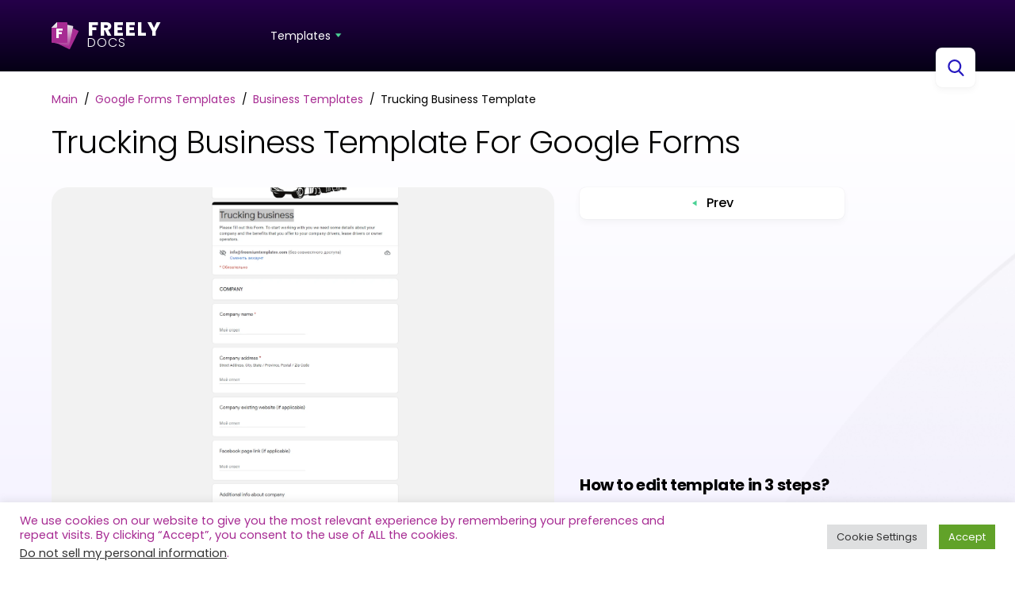

--- FILE ---
content_type: text/html; charset=UTF-8
request_url: https://freelydocs.com/forms-templates/trucking-business-template/
body_size: 12013
content:
<!doctype html>
<html lang="en-US" >
<head>
	<meta charset="UTF-8">
	<meta name="viewport" content="width=device-width, initial-scale=1">
	<link rel="profile" href="https://gmpg.org/xfn/11">
	<link rel="shortcut icon" href="/wp-content/themes/freelydocs/images/dist/icons/favicon.svg">
	<!-- Global site tag (gtag.js) - Google Analytics -->
	<script async src="https://www.googletagmanager.com/gtag/js?id=G-MRX08638V7"></script>
	<script>
        window.dataLayer = window.dataLayer || [];
        function gtag(){dataLayer.push(arguments);}
        gtag('js', new Date());

        gtag('config', 'G-MRX08638V7');
	</script>

	<script async src="https://pagead2.googlesyndication.com/pagead/js/adsbygoogle.js?client=ca-pub-3292308783811812"
	        crossorigin="anonymous">
	</script>
	
	
	<meta name='robots' content='index, follow, max-image-preview:large, max-snippet:-1, max-video-preview:-1' />

	<!-- This site is optimized with the Yoast SEO plugin v23.5 - https://yoast.com/wordpress/plugins/seo/ -->
	<title>Trucking Business Template | Compatible With Google Forms</title>
	<meta name="description" content="Use With Pleasure Trucking Business Template In Google Forms. Easy To Edit, Free To Use. Created By Professional Designers From Freelydocs.com Team!" />
	<link rel="canonical" href="https://freelydocs.com/forms-templates/trucking-business-template/" />
	<meta property="og:locale" content="en_US" />
	<meta property="og:type" content="article" />
	<meta property="og:title" content="Trucking Business Template | Compatible With Google Forms" />
	<meta property="og:description" content="Use With Pleasure Trucking Business Template In Google Forms. Easy To Edit, Free To Use. Created By Professional Designers From Freelydocs.com Team!" />
	<meta property="og:url" content="https://freelydocs.com/forms-templates/trucking-business-template/" />
	<meta property="og:site_name" content="FreelyDocs" />
	<meta property="article:modified_time" content="2022-06-29T09:35:50+00:00" />
	<meta property="og:image" content="https://freelydocs.com/wp-content/uploads/2021/12/Trucking-Business-Template.webp" />
	<meta property="og:image:width" content="1730" />
	<meta property="og:image:height" content="1481" />
	<meta property="og:image:type" content="image/webp" />
	<meta name="twitter:card" content="summary_large_image" />
	<script type="application/ld+json" class="yoast-schema-graph">{"@context":"https://schema.org","@graph":[{"@type":"WebPage","@id":"https://freelydocs.com/forms-templates/trucking-business-template/","url":"https://freelydocs.com/forms-templates/trucking-business-template/","name":"Trucking Business Template | Compatible With Google Forms","isPartOf":{"@id":"https://freelydocs.com/#website"},"primaryImageOfPage":{"@id":"https://freelydocs.com/forms-templates/trucking-business-template/#primaryimage"},"image":{"@id":"https://freelydocs.com/forms-templates/trucking-business-template/#primaryimage"},"thumbnailUrl":"https://freelydocs.com/wp-content/uploads/2021/12/Trucking-Business-Template.webp","datePublished":"2021-12-22T13:02:13+00:00","dateModified":"2022-06-29T09:35:50+00:00","description":"Use With Pleasure Trucking Business Template In Google Forms. Easy To Edit, Free To Use. Created By Professional Designers From Freelydocs.com Team!","breadcrumb":{"@id":"https://freelydocs.com/forms-templates/trucking-business-template/#breadcrumb"},"inLanguage":"en-US","potentialAction":[{"@type":"ReadAction","target":["https://freelydocs.com/forms-templates/trucking-business-template/"]}]},{"@type":"ImageObject","inLanguage":"en-US","@id":"https://freelydocs.com/forms-templates/trucking-business-template/#primaryimage","url":"https://freelydocs.com/wp-content/uploads/2021/12/Trucking-Business-Template.webp","contentUrl":"https://freelydocs.com/wp-content/uploads/2021/12/Trucking-Business-Template.webp","width":1730,"height":1481,"caption":"Trucking Business Template for Google Forms"},{"@type":"BreadcrumbList","@id":"https://freelydocs.com/forms-templates/trucking-business-template/#breadcrumb","itemListElement":[{"@type":"ListItem","position":1,"name":"Home","item":"https://freelydocs.com/"},{"@type":"ListItem","position":2,"name":"Google Forms Templates","item":"https://freelydocs.com/forms-templates/"},{"@type":"ListItem","position":3,"name":"Trucking Business Template"}]},{"@type":"WebSite","@id":"https://freelydocs.com/#website","url":"https://freelydocs.com/","name":"FreelyDocs","description":"","potentialAction":[{"@type":"SearchAction","target":{"@type":"EntryPoint","urlTemplate":"https://freelydocs.com/?s={search_term_string}"},"query-input":{"@type":"PropertyValueSpecification","valueRequired":true,"valueName":"search_term_string"}}],"inLanguage":"en-US"}]}</script>
	<!-- / Yoast SEO plugin. -->


<link rel='dns-prefetch' href='//cdn.jsdelivr.net' />
<link rel="alternate" type="application/rss+xml" title="FreelyDocs &raquo; Feed" href="https://freelydocs.com/feed/" />
<link rel="alternate" type="application/rss+xml" title="FreelyDocs &raquo; Comments Feed" href="https://freelydocs.com/comments/feed/" />
<script>
window._wpemojiSettings = {"baseUrl":"https:\/\/s.w.org\/images\/core\/emoji\/15.0.3\/72x72\/","ext":".png","svgUrl":"https:\/\/s.w.org\/images\/core\/emoji\/15.0.3\/svg\/","svgExt":".svg","source":{"concatemoji":"https:\/\/freelydocs.com\/wp-includes\/js\/wp-emoji-release.min.js?ver=6.6.2"}};
/*! This file is auto-generated */
!function(i,n){var o,s,e;function c(e){try{var t={supportTests:e,timestamp:(new Date).valueOf()};sessionStorage.setItem(o,JSON.stringify(t))}catch(e){}}function p(e,t,n){e.clearRect(0,0,e.canvas.width,e.canvas.height),e.fillText(t,0,0);var t=new Uint32Array(e.getImageData(0,0,e.canvas.width,e.canvas.height).data),r=(e.clearRect(0,0,e.canvas.width,e.canvas.height),e.fillText(n,0,0),new Uint32Array(e.getImageData(0,0,e.canvas.width,e.canvas.height).data));return t.every(function(e,t){return e===r[t]})}function u(e,t,n){switch(t){case"flag":return n(e,"\ud83c\udff3\ufe0f\u200d\u26a7\ufe0f","\ud83c\udff3\ufe0f\u200b\u26a7\ufe0f")?!1:!n(e,"\ud83c\uddfa\ud83c\uddf3","\ud83c\uddfa\u200b\ud83c\uddf3")&&!n(e,"\ud83c\udff4\udb40\udc67\udb40\udc62\udb40\udc65\udb40\udc6e\udb40\udc67\udb40\udc7f","\ud83c\udff4\u200b\udb40\udc67\u200b\udb40\udc62\u200b\udb40\udc65\u200b\udb40\udc6e\u200b\udb40\udc67\u200b\udb40\udc7f");case"emoji":return!n(e,"\ud83d\udc26\u200d\u2b1b","\ud83d\udc26\u200b\u2b1b")}return!1}function f(e,t,n){var r="undefined"!=typeof WorkerGlobalScope&&self instanceof WorkerGlobalScope?new OffscreenCanvas(300,150):i.createElement("canvas"),a=r.getContext("2d",{willReadFrequently:!0}),o=(a.textBaseline="top",a.font="600 32px Arial",{});return e.forEach(function(e){o[e]=t(a,e,n)}),o}function t(e){var t=i.createElement("script");t.src=e,t.defer=!0,i.head.appendChild(t)}"undefined"!=typeof Promise&&(o="wpEmojiSettingsSupports",s=["flag","emoji"],n.supports={everything:!0,everythingExceptFlag:!0},e=new Promise(function(e){i.addEventListener("DOMContentLoaded",e,{once:!0})}),new Promise(function(t){var n=function(){try{var e=JSON.parse(sessionStorage.getItem(o));if("object"==typeof e&&"number"==typeof e.timestamp&&(new Date).valueOf()<e.timestamp+604800&&"object"==typeof e.supportTests)return e.supportTests}catch(e){}return null}();if(!n){if("undefined"!=typeof Worker&&"undefined"!=typeof OffscreenCanvas&&"undefined"!=typeof URL&&URL.createObjectURL&&"undefined"!=typeof Blob)try{var e="postMessage("+f.toString()+"("+[JSON.stringify(s),u.toString(),p.toString()].join(",")+"));",r=new Blob([e],{type:"text/javascript"}),a=new Worker(URL.createObjectURL(r),{name:"wpTestEmojiSupports"});return void(a.onmessage=function(e){c(n=e.data),a.terminate(),t(n)})}catch(e){}c(n=f(s,u,p))}t(n)}).then(function(e){for(var t in e)n.supports[t]=e[t],n.supports.everything=n.supports.everything&&n.supports[t],"flag"!==t&&(n.supports.everythingExceptFlag=n.supports.everythingExceptFlag&&n.supports[t]);n.supports.everythingExceptFlag=n.supports.everythingExceptFlag&&!n.supports.flag,n.DOMReady=!1,n.readyCallback=function(){n.DOMReady=!0}}).then(function(){return e}).then(function(){var e;n.supports.everything||(n.readyCallback(),(e=n.source||{}).concatemoji?t(e.concatemoji):e.wpemoji&&e.twemoji&&(t(e.twemoji),t(e.wpemoji)))}))}((window,document),window._wpemojiSettings);
</script>
<style id='wp-emoji-styles-inline-css'>

	img.wp-smiley, img.emoji {
		display: inline !important;
		border: none !important;
		box-shadow: none !important;
		height: 1em !important;
		width: 1em !important;
		margin: 0 0.07em !important;
		vertical-align: -0.1em !important;
		background: none !important;
		padding: 0 !important;
	}
</style>
<style id='safe-svg-svg-icon-style-inline-css'>
.safe-svg-cover{text-align:center}.safe-svg-cover .safe-svg-inside{display:inline-block;max-width:100%}.safe-svg-cover svg{height:100%;max-height:100%;max-width:100%;width:100%}

</style>
<link rel='stylesheet' id='cookie-law-info-css' href='https://freelydocs.com/wp-content/plugins/cookie-law-info/legacy/public/css/cookie-law-info-public.css?ver=3.2.6' media='all' />
<link rel='stylesheet' id='cookie-law-info-gdpr-css' href='https://freelydocs.com/wp-content/plugins/cookie-law-info/legacy/public/css/cookie-law-info-gdpr.css?ver=3.2.6' media='all' />
<link rel='stylesheet' id='gst-backcss-css' href='https://freelydocs.com/wp-content/themes/freelydocs/style.css?ver=1768921659' media='all' />
<link rel='stylesheet' id='slick-css-css' href='//cdn.jsdelivr.net/gh/kenwheeler/slick@1.8.1/slick/slick.css?ver=6.6.2' media='all' />
<link rel='stylesheet' id='slick-themecss-css' href='//cdn.jsdelivr.net/gh/kenwheeler/slick@1.8.1/slick/slick-theme.css?ver=6.6.2' media='all' />
<link rel='stylesheet' id='starboxcss-css' href='https://freelydocs.com/wp-content/themes/freelydocs/css/jstarbox.css?ver=6.6.2' media='all' />
<link rel='stylesheet' id='lightboxcss-css' href='https://freelydocs.com/wp-content/themes/freelydocs/css/lightbox.css?ver=6.6.2' media='all' />
<link rel='stylesheet' id='gst-css' href='https://freelydocs.com/wp-content/themes/freelydocs/css/app.min.css?ver=1.0.20260120030739' media='' />
<link rel='stylesheet' id='crp-style-rounded-thumbs-css' href='https://freelydocs.com/wp-content/plugins/contextual-related-posts/css/rounded-thumbs.min.css?ver=3.5.4' media='all' />
<style id='crp-style-rounded-thumbs-inline-css'>

			.crp_related.crp-rounded-thumbs a {
				width: 150px;
                height: 150px;
				text-decoration: none;
			}
			.crp_related.crp-rounded-thumbs img {
				max-width: 150px;
				margin: auto;
			}
			.crp_related.crp-rounded-thumbs .crp_title {
				width: 100%;
			}
			
</style>
<script src="https://freelydocs.com/wp-includes/js/jquery/jquery.min.js?ver=3.7.1" id="jquery-core-js"></script>
<script src="https://freelydocs.com/wp-includes/js/jquery/jquery-migrate.min.js?ver=3.4.1" id="jquery-migrate-js"></script>
<script id="cookie-law-info-js-extra">
var Cli_Data = {"nn_cookie_ids":[],"cookielist":[],"non_necessary_cookies":[],"ccpaEnabled":"1","ccpaRegionBased":"","ccpaBarEnabled":"","strictlyEnabled":["necessary","obligatoire"],"ccpaType":"ccpa_gdpr","js_blocking":"1","custom_integration":"","triggerDomRefresh":"","secure_cookies":""};
var cli_cookiebar_settings = {"animate_speed_hide":"500","animate_speed_show":"500","background":"#FFF","border":"#b1a6a6c2","border_on":"","button_1_button_colour":"#61a229","button_1_button_hover":"#4e8221","button_1_link_colour":"#fff","button_1_as_button":"1","button_1_new_win":"","button_2_button_colour":"#333","button_2_button_hover":"#292929","button_2_link_colour":"#444","button_2_as_button":"","button_2_hidebar":"","button_3_button_colour":"#dedfe0","button_3_button_hover":"#b2b2b3","button_3_link_colour":"#333333","button_3_as_button":"1","button_3_new_win":"","button_4_button_colour":"#dedfe0","button_4_button_hover":"#b2b2b3","button_4_link_colour":"#333333","button_4_as_button":"1","button_7_button_colour":"#a72c93","button_7_button_hover":"#862376","button_7_link_colour":"#fff","button_7_as_button":"1","button_7_new_win":"","font_family":"inherit","header_fix":"","notify_animate_hide":"1","notify_animate_show":"","notify_div_id":"#cookie-law-info-bar","notify_position_horizontal":"right","notify_position_vertical":"bottom","scroll_close":"1","scroll_close_reload":"","accept_close_reload":"","reject_close_reload":"","showagain_tab":"","showagain_background":"#fff","showagain_border":"#000","showagain_div_id":"#cookie-law-info-again","showagain_x_position":"100px","text":"#a72c93","show_once_yn":"1","show_once":"10000","logging_on":"","as_popup":"","popup_overlay":"1","bar_heading_text":"","cookie_bar_as":"banner","popup_showagain_position":"bottom-right","widget_position":"left"};
var log_object = {"ajax_url":"https:\/\/freelydocs.com\/wp-admin\/admin-ajax.php"};
</script>
<script src="https://freelydocs.com/wp-content/plugins/cookie-law-info/legacy/public/js/cookie-law-info-public.js?ver=3.2.6" id="cookie-law-info-js"></script>
<script id="cookie-law-info-ccpa-js-extra">
var ccpa_data = {"opt_out_prompt":"Do you really wish to opt out?","opt_out_confirm":"Confirm","opt_out_cancel":"Cancel"};
</script>
<script src="https://freelydocs.com/wp-content/plugins/cookie-law-info/legacy/admin/modules/ccpa/assets/js/cookie-law-info-ccpa.js?ver=3.2.6" id="cookie-law-info-ccpa-js"></script>
<script src="https://freelydocs.com/wp-content/themes/freelydocs/js/loadmore.js?ver=1" id="loadmore-js-js"></script>
<script id="startbox-js-js-extra">
var script_vars = {"postID":"1661"};
</script>
<script src="https://freelydocs.com/wp-content/themes/freelydocs/js/backend.js?ver=1768921659" id="startbox-js-js"></script>
<script src="https://freelydocs.com/wp-content/themes/freelydocs/js/lightbox/lightbox.js?ver=6.6.2" id="lightbox-js-js"></script>
<script src="https://freelydocs.com/wp-content/themes/freelydocs/js/app.min.js?ver=1.0.20260120030739" id="gst-js"></script>
<link rel="https://api.w.org/" href="https://freelydocs.com/wp-json/" /><link rel="alternate" title="JSON" type="application/json" href="https://freelydocs.com/wp-json/wp/v2/forms-templates/1661" /><link rel="EditURI" type="application/rsd+xml" title="RSD" href="https://freelydocs.com/xmlrpc.php?rsd" />
<meta name="generator" content="WordPress 6.6.2" />
<link rel='shortlink' href='https://freelydocs.com/?p=1661' />
<link rel="alternate" title="oEmbed (JSON)" type="application/json+oembed" href="https://freelydocs.com/wp-json/oembed/1.0/embed?url=https%3A%2F%2Ffreelydocs.com%2Fforms-templates%2Ftrucking-business-template%2F" />
<link rel="alternate" title="oEmbed (XML)" type="text/xml+oembed" href="https://freelydocs.com/wp-json/oembed/1.0/embed?url=https%3A%2F%2Ffreelydocs.com%2Fforms-templates%2Ftrucking-business-template%2F&#038;format=xml" />
<style>.recentcomments a{display:inline !important;padding:0 !important;margin:0 !important;}</style>		<style id="wp-custom-css">
			.questions__list p a {
	color:#a72c93
}

@media (max-width: 1120px){
.header__nav>ul>li>a {
    font-size: 16px
}
	.header__nav.new + div {
		display: none
	}
}
@media (max-width: 720px) {
.header__nav.new > ul > li.has-children:after {
    top: 9px;
}
}		</style>
		</head>
<body class="forms-templates-template-default single single-forms-templates postid-1661 catalog-page">
<!-- Freely -->
<div class="wrapper">
	<div class="_background"></div>
			<div class="_lines _ibg">
			<img src="https://freelydocs.com/wp-content/themes/freelydocs/images/dist/circles.png" alt="">
		</div>
				<header class="header background">
			<div class="header__container _container">


			<a href="https://freelydocs.com" class="header__logo logo">
					<div class="logo__icon">
						<img src="https://freelydocs.com/wp-content/themes/freelydocs/images/dist/logo.svg" alt="">
						<span>f</span>
					</div>
					<div class="logo__text">
						<strong>Freely</strong>
<span>docs</span>					</div>
				</a>
					
					
<nav class="header__nav new">
	<a href="https://freelydocs.com" class="header__logo logo small-logo">
		<div class="logo__icon">
			<img src="https://freelydocs.com/wp-content/themes/freelydocs/images/dist/logo.svg" alt="">
			<span>f</span>
		</div>
		<div class="logo__text">
			<strong>Freely</strong>
<span>docs</span>		</div>
	</a>

	<ul>
						<li class="has-children">
					<a href="#">Templates</a>
					<div class="sub-menu">
						<ul class="second">
															<li>
									<a href="#">Business</a>
																			<ul class="sub2">
																							<li><a href="https://freelydocs.com/docstemplates/bill-templates/">Bill Templates</a></li>
																							<li><a href="https://freelydocs.com/docstemplates/fax-templates/">Fax Templates</a></li>
																							<li><a href="https://freelydocs.com/docstemplates/invoice-templates/">Invoice Templates</a></li>
																							<li><a href="https://freelydocs.com/slidestemplates/business-templates/">Business Templates</a></li>
																							<li><a href="https://freelydocs.com/slidestemplates/timeline-templates/">Timeline Templates</a></li>
																							<li><a href="https://freelydocs.com/formstemplates/business-templates/">Business Templates</a></li>
																							<li><a href="https://freelydocs.com/sheettemplates/accounting-templates/">Accounting Templates</a></li>
																							<li><a href="https://freelydocs.com/sheettemplates/budget-templates/">Budget Templates</a></li>
																							<li><a href="https://freelydocs.com/sheettemplates/database-templates/">Database Templates</a></li>
																							<li><a href="https://freelydocs.com/sheettemplates/expense-templates/">Expense Templates</a></li>
																							<li><a href="https://freelydocs.com/sheettemplates/finance-templates/">Finance Templates</a></li>
																							<li><a href="https://freelydocs.com/sheettemplates/invoice-templates/">Invoice Templates</a></li>
																							<li><a href="https://freelydocs.com/sheettemplates/profit-and-loss-templates/">Profit and Loss Templates</a></li>
																							<li><a href="https://freelydocs.com/docstemplates/letterhead-templates/">Letterhead Templates</a></li>
																					</ul>
																	</li>
															<li>
									<a href="#">Personal</a>
																			<ul class="sub2">
																							<li><a href="https://freelydocs.com/docstemplates/itinerary-templates/">Itinerary Templates</a></li>
																							<li><a href="https://freelydocs.com/docstemplates/missing-templates/">Missing Templates</a></li>
																							<li><a href="https://freelydocs.com/docstemplates/invitation-templates/">Invitation Templates</a></li>
																							<li><a href="https://freelydocs.com/docstemplates/resume-templates/">Resume Templates</a></li>
																							<li><a href="https://freelydocs.com/docstemplates/recipe-templates/">Recipe Templates</a></li>
																							<li><a href="https://freelydocs.com/sheettemplates/checklist-templates/">Checklist Templates</a></li>
																							<li><a href="https://freelydocs.com/sheettemplates/cash-flow-templates/">Cash Flow Templates</a></li>
																							<li><a href="https://freelydocs.com/sheettemplates/credit-debt-payoff-templates/">Credit Debt Payoff Templates</a></li>
																							<li><a href="https://freelydocs.com/sheettemplates/spending-templates/">Spending Templates</a></li>
																							<li><a href="https://freelydocs.com/sheettemplates/weight-loss-templates/">Weight Loss Templates</a></li>
																							<li><a href="https://freelydocs.com/sheettemplates/balance-templates/">Balance Templates</a></li>
																					</ul>
																	</li>
															<li>
									<a href="#">Documents</a>
																			<ul class="sub2">
																							<li><a href="https://freelydocs.com/docstemplates/letter-templates/">Letter Templates</a></li>
																					</ul>
																	</li>
															<li>
									<a href="#">Education</a>
																			<ul class="sub2">
																							<li><a href="https://freelydocs.com/docstemplates/book-templates/">Book Templates</a></li>
																							<li><a href="https://freelydocs.com/docstemplates/family-tree-templates/">Family Tree Templates</a></li>
																							<li><a href="https://freelydocs.com/docstemplates/newspaper-templates/">Newspaper Templates</a></li>
																							<li><a href="https://freelydocs.com/docstemplates/notes-templates/">Notes Templates</a></li>
																							<li><a href="https://freelydocs.com/docstemplates/plan-templates/">Plan Templates</a></li>
																							<li><a href="https://freelydocs.com/docstemplates/study-templates/">Study Templates</a></li>
																							<li><a href="https://freelydocs.com/docstemplates/to-do-list-templates/">To Do List Templates</a></li>
																							<li><a href="https://freelydocs.com/docstemplates/work-templates/">Work Templates</a></li>
																							<li><a href="https://freelydocs.com/slidestemplates/for-teachers-templates/">For Teachers Templates</a></li>
																							<li><a href="https://freelydocs.com/formstemplates/schedule-templates/">Schedule Templates</a></li>
																							<li><a href="https://freelydocs.com/slidestemplates/jeopardy-templates/">Jeopardy Templates</a></li>
																					</ul>
																	</li>
															<li>
									<a href="#">Marketing</a>
																			<ul class="sub2">
																							<li><a href="https://freelydocs.com/formstemplates/survey-templates/">Survey Templates</a></li>
																							<li><a href="https://freelydocs.com/docstemplates/certificate-templates/">Certificate Templates</a></li>
																							<li><a href="https://freelydocs.com/sheettemplates/purchase-order-templates/">Purchase Order Templates</a></li>
																							<li><a href="https://freelydocs.com/sheettemplates/statement-templates/">Statement Templates</a></li>
																							<li><a href="https://freelydocs.com/formstemplates/application-templates/">Application Templates</a></li>
																							<li><a href="https://freelydocs.com/docstemplates/brochure-templates/">Brochure Templates</a></li>
																							<li><a href="https://freelydocs.com/docstemplates/flyer-templates/">Flyer Templates</a></li>
																							<li><a href="https://freelydocs.com/docstemplates/chart-templates/">Chart Templates</a></li>
																							<li><a href="https://freelydocs.com/docstemplates/magazine-templates/">Magazine Templates</a></li>
																							<li><a href="https://freelydocs.com/docstemplates/menu-templates/">Menu Templates</a></li>
																							<li><a href="https://freelydocs.com/docstemplates/poster-templates/">Poster Templates</a></li>
																							<li><a href="https://freelydocs.com/docstemplates/receipt-templates/">Receipt Templates</a></li>
																							<li><a href="https://freelydocs.com/docstemplates/brochure-templates/">Brochure Templates</a></li>
																							<li><a href="https://freelydocs.com/docstemplates/certificate-templates/">Certificate Templates</a></li>
																							<li><a href="https://freelydocs.com/docstemplates/chart-templates/">Chart Templates</a></li>
																							<li><a href="https://freelydocs.com/docstemplates/flyer-templates/">Flyer Templates</a></li>
																							<li><a href="https://freelydocs.com/docstemplates/magazine-templates/">Magazine Templates</a></li>
																							<li><a href="https://freelydocs.com/docstemplates/menu-templates/">Menu Templates</a></li>
																							<li><a href="https://freelydocs.com/docstemplates/newsletter-templates/">Newsletter Templates</a></li>
																							<li><a href="https://freelydocs.com/docstemplates/poster-templates/">Poster Templates</a></li>
																							<li><a href="https://freelydocs.com/docstemplates/receipt-templates/">Receipt Templates</a></li>
																							<li><a href="https://freelydocs.com/slidestemplates/poster-templates/">Poster Templates</a></li>
																							<li><a href="https://freelydocs.com/slidestemplates/brochure-templates/">Brochure Templates</a></li>
																					</ul>
																	</li>
													</ul>
					</div>
				</li>
				
					</ul>
</nav>

					<div>
						<a style="visibility: hidden" href="https://freelydocs.com/forms-templates/trucking-business-template/"
						   class="btn btn_violet">Tips&amp;Tutorials</a>
						<select class="select" name="lang_choice_1" id="lang_choice_1" class="pll-switcher-select">
	<option value="https://freelydocs.com/forms-templates/trucking-business-template/" lang="en-US" selected='selected'>Eng</option>

</select>
<script>
					document.getElementById( "lang_choice_1" ).addEventListener( "change", function ( event ) { location.href = event.currentTarget.value; } )
				</script>					</div>
				<a style="visibility: hidden" href="https://freelydocs.com/forms-templates/trucking-business-template/"
				   class="header__button btn btn_violet">Tips&amp;Tutorials</a>
				<select class="select" name="lang_choice_1" id="lang_choice_1" class="pll-switcher-select">
	<option value="https://freelydocs.com/forms-templates/trucking-business-template/" lang="en-US" selected='selected'>Eng</option>

</select>
<script>
					document.getElementById( "lang_choice_1" ).addEventListener( "change", function ( event ) { location.href = event.currentTarget.value; } )
				</script>				<button class="header__burger btn">
					<img src="https://freelydocs.com/wp-content/themes/freelydocs/images/dist/icons/icon-burger.svg" alt="open_menu">
					<img src="https://freelydocs.com/wp-content/themes/freelydocs/images/dist/icons/icon-x.svg" alt="close_menu">
				</button>

				<!-- <a href="https://freelydocs.com" class="header__logo logo small-logo">
					<div class="logo__icon">
						<img src="https://freelydocs.com/wp-content/themes/freelydocs/images/dist/logo.svg" alt="">
						<span>f</span>
					</div>
					<div class="logo__text">
						<strong>Freely</strong>
<span>docs</span>					</div>
				</a>
				
<nav class="header__nav new">
	<a href="https://freelydocs.com" class="header__logo logo small-logo">
		<div class="logo__icon">
			<img src="https://freelydocs.com/wp-content/themes/freelydocs/images/dist/logo.svg" alt="">
			<span>f</span>
		</div>
		<div class="logo__text">
			<strong>Freely</strong>
<span>docs</span>		</div>
	</a>

	<ul>
						<li class="has-children">
					<a href="#">Templates</a>
					<div class="sub-menu">
						<ul class="second">
															<li>
									<a href="#">Business</a>
																			<ul class="sub2">
																							<li><a href="https://freelydocs.com/docstemplates/bill-templates/">Bill Templates</a></li>
																							<li><a href="https://freelydocs.com/docstemplates/fax-templates/">Fax Templates</a></li>
																							<li><a href="https://freelydocs.com/docstemplates/invoice-templates/">Invoice Templates</a></li>
																							<li><a href="https://freelydocs.com/slidestemplates/business-templates/">Business Templates</a></li>
																							<li><a href="https://freelydocs.com/slidestemplates/timeline-templates/">Timeline Templates</a></li>
																							<li><a href="https://freelydocs.com/formstemplates/business-templates/">Business Templates</a></li>
																							<li><a href="https://freelydocs.com/sheettemplates/accounting-templates/">Accounting Templates</a></li>
																							<li><a href="https://freelydocs.com/sheettemplates/budget-templates/">Budget Templates</a></li>
																							<li><a href="https://freelydocs.com/sheettemplates/database-templates/">Database Templates</a></li>
																							<li><a href="https://freelydocs.com/sheettemplates/expense-templates/">Expense Templates</a></li>
																							<li><a href="https://freelydocs.com/sheettemplates/finance-templates/">Finance Templates</a></li>
																							<li><a href="https://freelydocs.com/sheettemplates/invoice-templates/">Invoice Templates</a></li>
																							<li><a href="https://freelydocs.com/sheettemplates/profit-and-loss-templates/">Profit and Loss Templates</a></li>
																							<li><a href="https://freelydocs.com/docstemplates/letterhead-templates/">Letterhead Templates</a></li>
																					</ul>
																	</li>
															<li>
									<a href="#">Personal</a>
																			<ul class="sub2">
																							<li><a href="https://freelydocs.com/docstemplates/itinerary-templates/">Itinerary Templates</a></li>
																							<li><a href="https://freelydocs.com/docstemplates/missing-templates/">Missing Templates</a></li>
																							<li><a href="https://freelydocs.com/docstemplates/invitation-templates/">Invitation Templates</a></li>
																							<li><a href="https://freelydocs.com/docstemplates/resume-templates/">Resume Templates</a></li>
																							<li><a href="https://freelydocs.com/docstemplates/recipe-templates/">Recipe Templates</a></li>
																							<li><a href="https://freelydocs.com/sheettemplates/checklist-templates/">Checklist Templates</a></li>
																							<li><a href="https://freelydocs.com/sheettemplates/cash-flow-templates/">Cash Flow Templates</a></li>
																							<li><a href="https://freelydocs.com/sheettemplates/credit-debt-payoff-templates/">Credit Debt Payoff Templates</a></li>
																							<li><a href="https://freelydocs.com/sheettemplates/spending-templates/">Spending Templates</a></li>
																							<li><a href="https://freelydocs.com/sheettemplates/weight-loss-templates/">Weight Loss Templates</a></li>
																							<li><a href="https://freelydocs.com/sheettemplates/balance-templates/">Balance Templates</a></li>
																					</ul>
																	</li>
															<li>
									<a href="#">Documents</a>
																			<ul class="sub2">
																							<li><a href="https://freelydocs.com/docstemplates/letter-templates/">Letter Templates</a></li>
																					</ul>
																	</li>
															<li>
									<a href="#">Education</a>
																			<ul class="sub2">
																							<li><a href="https://freelydocs.com/docstemplates/book-templates/">Book Templates</a></li>
																							<li><a href="https://freelydocs.com/docstemplates/family-tree-templates/">Family Tree Templates</a></li>
																							<li><a href="https://freelydocs.com/docstemplates/newspaper-templates/">Newspaper Templates</a></li>
																							<li><a href="https://freelydocs.com/docstemplates/notes-templates/">Notes Templates</a></li>
																							<li><a href="https://freelydocs.com/docstemplates/plan-templates/">Plan Templates</a></li>
																							<li><a href="https://freelydocs.com/docstemplates/study-templates/">Study Templates</a></li>
																							<li><a href="https://freelydocs.com/docstemplates/to-do-list-templates/">To Do List Templates</a></li>
																							<li><a href="https://freelydocs.com/docstemplates/work-templates/">Work Templates</a></li>
																							<li><a href="https://freelydocs.com/slidestemplates/for-teachers-templates/">For Teachers Templates</a></li>
																							<li><a href="https://freelydocs.com/formstemplates/schedule-templates/">Schedule Templates</a></li>
																							<li><a href="https://freelydocs.com/slidestemplates/jeopardy-templates/">Jeopardy Templates</a></li>
																					</ul>
																	</li>
															<li>
									<a href="#">Marketing</a>
																			<ul class="sub2">
																							<li><a href="https://freelydocs.com/formstemplates/survey-templates/">Survey Templates</a></li>
																							<li><a href="https://freelydocs.com/docstemplates/certificate-templates/">Certificate Templates</a></li>
																							<li><a href="https://freelydocs.com/sheettemplates/purchase-order-templates/">Purchase Order Templates</a></li>
																							<li><a href="https://freelydocs.com/sheettemplates/statement-templates/">Statement Templates</a></li>
																							<li><a href="https://freelydocs.com/formstemplates/application-templates/">Application Templates</a></li>
																							<li><a href="https://freelydocs.com/docstemplates/brochure-templates/">Brochure Templates</a></li>
																							<li><a href="https://freelydocs.com/docstemplates/flyer-templates/">Flyer Templates</a></li>
																							<li><a href="https://freelydocs.com/docstemplates/chart-templates/">Chart Templates</a></li>
																							<li><a href="https://freelydocs.com/docstemplates/magazine-templates/">Magazine Templates</a></li>
																							<li><a href="https://freelydocs.com/docstemplates/menu-templates/">Menu Templates</a></li>
																							<li><a href="https://freelydocs.com/docstemplates/poster-templates/">Poster Templates</a></li>
																							<li><a href="https://freelydocs.com/docstemplates/receipt-templates/">Receipt Templates</a></li>
																							<li><a href="https://freelydocs.com/docstemplates/brochure-templates/">Brochure Templates</a></li>
																							<li><a href="https://freelydocs.com/docstemplates/certificate-templates/">Certificate Templates</a></li>
																							<li><a href="https://freelydocs.com/docstemplates/chart-templates/">Chart Templates</a></li>
																							<li><a href="https://freelydocs.com/docstemplates/flyer-templates/">Flyer Templates</a></li>
																							<li><a href="https://freelydocs.com/docstemplates/magazine-templates/">Magazine Templates</a></li>
																							<li><a href="https://freelydocs.com/docstemplates/menu-templates/">Menu Templates</a></li>
																							<li><a href="https://freelydocs.com/docstemplates/newsletter-templates/">Newsletter Templates</a></li>
																							<li><a href="https://freelydocs.com/docstemplates/poster-templates/">Poster Templates</a></li>
																							<li><a href="https://freelydocs.com/docstemplates/receipt-templates/">Receipt Templates</a></li>
																							<li><a href="https://freelydocs.com/slidestemplates/poster-templates/">Poster Templates</a></li>
																							<li><a href="https://freelydocs.com/slidestemplates/brochure-templates/">Brochure Templates</a></li>
																					</ul>
																	</li>
													</ul>
					</div>
				</li>
				
					</ul>
</nav>

				<a href="https://freelydocs.com/forms-templates/trucking-business-template/"
				   class="header__button btn btn_violet"
				   style="visibility: hidden">Tips&amp;Tutorials</a>
				<div class="header__language">
					<select class="select" name="lang_choice_1" id="lang_choice_1" class="pll-switcher-select">
	<option value="https://freelydocs.com/forms-templates/trucking-business-template/" lang="en-US" selected='selected'>Eng</option>

</select>
<script>
					document.getElementById( "lang_choice_1" ).addEventListener( "change", function ( event ) { location.href = event.currentTarget.value; } )
				</script>				</div>
				<button class="header__burger btn">
					<img src="https://freelydocs.com/wp-content/themes/freelydocs/images/dist/icons/icon-burger.svg" alt="open_menu">
					<img src="https://freelydocs.com/wp-content/themes/freelydocs/images/dist/icons/icon-x.svg" alt="close_menu">
				</button>
				<button class="header__close-category btn">
					<img src="https://freelydocs.com/wp-content/themes/freelydocs/images/dist/icons/icon-x.svg" alt="">
				</button> -->
			</div>
			<button class="header__search btn btn_search-secondary">
				<svg width="21" height="21" viewBox="0 0 21 21" fill="none" xmlns="http://www.w3.org/2000/svg">
					<path d="M20.3286 19.1277L15.3306 13.9295C16.6157 12.4018 17.3198 10.4797 17.3198 8.47874C17.3198 3.80364 13.5162 0 8.84105 0C4.16594 0 0.362305 3.80364 0.362305 8.47874C0.362305 13.1538 4.16594 16.9575 8.84105 16.9575C10.5961 16.9575 12.2687 16.4281 13.6986 15.4232L18.7346 20.6609C18.9451 20.8795 19.2282 21 19.5316 21C19.8188 21 20.0912 20.8905 20.298 20.6914C20.7375 20.2686 20.7515 19.5675 20.3286 19.1277ZM8.84105 2.21185C12.2967 2.21185 15.1079 5.0231 15.1079 8.47874C15.1079 11.9344 12.2967 14.7456 8.84105 14.7456C5.38541 14.7456 2.57415 11.9344 2.57415 8.47874C2.57415 5.0231 5.38541 2.21185 8.84105 2.21185Z"
					      fill="#271AC0"/>
				</svg>
				<svg width="17" height="17" viewBox="0 0 17 17" fill="none" xmlns="http://www.w3.org/2000/svg">
					<path d="M16.2113 0.788377C15.821 0.398015 15.1949 0.398015 14.8046 0.788377L8.49986 7.09309L2.19515 0.788377C1.80479 0.398015 1.17874 0.398015 0.788377 0.788377C0.398015 1.17874 0.398015 1.80479 0.788377 2.19515L7.09309 8.49987L0.788377 14.8046C0.398015 15.1949 0.398015 15.821 0.788377 16.2114C0.979875 16.4029 1.23766 16.506 1.48808 16.506C1.7385 16.506 1.99629 16.4102 2.18779 16.2114L8.49249 9.90664L14.7972 16.2114C14.9887 16.4029 15.2465 16.506 15.4969 16.506C15.7547 16.506 16.0051 16.4102 16.1966 16.2114C16.587 15.821 16.587 15.1949 16.1966 14.8046L9.90664 8.49987L16.2113 2.19515C16.6017 1.80479 16.6017 1.17874 16.2113 0.788377Z"
					      fill="#000000"/>
				</svg>
			</button>
		</header>

		<div class="modal-search">
			<div class="modal-search__title">
				<strong>
					<span>Free templates for</span> Google slides, Google docs, Google forms and Google spread sheets				</strong>
			</div>
			<div class="modal-search__subtitle">
				<p>FREE templates for using in bussiness, marketing, university, school, lessons...</p>
			</div>
			<div class="search">
				<div class="search__container _container">
					<form action="https://freelydocs.com" class="search__block">
						<input type="text" name="s"
						       placeholder="What are you looking for?">
						<button class="btn btn_search">
							Search							<img src="https://freelydocs.com/wp-content/themes/freelydocs/images/dist/icons/icon-search.svg"
							     alt="search">
						</button>
					</form>
				</div>
			</div>
			<div class="modal-search__background _ibg">
				<img src="https://freelydocs.com/wp-content/themes/freelydocs/images/dist/main-image.jpg" alt="theme">
			</div>
		</div>
	    <script type="application/ld+json">
    {
      "@context": "https://schema.org/",
      "@type": "Product",
      "name": "Trucking Business Template",
      "image": [
         "https://freelydocs.com/wp-content/uploads/2021/12/Trucking-Business-Template.webp"    ],
    "offers": {
    "@type": "Offer",
    "url": "https://freelydocs.com/forms-templates/trucking-business-template/",
    "priceCurrency": "USD",
    "price": "0",
    "priceValidUntil": "",
    "itemCondition": "https://schema.org/UsedCondition",
    "availability": "https://schema.org/InStock"
    }
    }
    </script>
    <main class="about-product">
		    <div class="page-docs__bread-crumbs bread-crumbs">
        <div class="bread-crumbs__container _container">
            <ul itemscope itemtype="https://schema.org/BreadcrumbList">
				    <li itemprop="itemListElement" itemscope itemtype="https://schema.org/ListItem">
        <a href=/ title="Main" itemprop="item">
            <span itemprop="name">Main</span>
            <meta itemprop="position" content="0">
        </a>
    </li>
					    <li itemprop="itemListElement" itemscope itemtype="https://schema.org/ListItem">
        <a href=/forms-templates/ title="Google Forms Templates" itemprop="item">
            <span itemprop="name">Google Forms Templates</span>
            <meta itemprop="position" content="1">
        </a>
    </li>
	    <li itemprop="itemListElement" itemscope itemtype="https://schema.org/ListItem">
        <a href=/formstemplates/business-templates/ title="Business Templates" itemprop="item">
            <span itemprop="name">Business Templates</span>
            <meta itemprop="position" content="2">
        </a>
    </li>
	                <li class="current">Trucking Business Template</li>
            </ul>
        </div>
    </div>

	        <div class="about-product__produce produce">
            <div class="produce__gradient _gradient"></div>
            <div class="produce__container _container">
                <h1 class="produce__title">
					Trucking Business Template For Google Forms                </h1>
	            <br>
                <div class="produce__content-switcher_mobile switcher">
										                </div>

                <div class="produce__content">
                    <div class="produce__content-left">
                        <div class="produce__content-slider slider">
							                                <div >
                                    <a href="https://freelydocs.com/wp-content/uploads/2021/12/Trucking-Business-Template.webp" data-lightbox="gallery1">
                                        <img width="1730" height="1481" src="https://freelydocs.com/wp-content/uploads/2021/12/Trucking-Business-Template.webp" class="attachment-full size-full" alt="Trucking Business Template for Google Forms" decoding="async" fetchpriority="high" srcset="https://freelydocs.com/wp-content/uploads/2021/12/Trucking-Business-Template.webp 1730w, https://freelydocs.com/wp-content/uploads/2021/12/Trucking-Business-Template-300x257.webp 300w, https://freelydocs.com/wp-content/uploads/2021/12/Trucking-Business-Template-1024x877.webp 1024w, https://freelydocs.com/wp-content/uploads/2021/12/Trucking-Business-Template-768x657.webp 768w, https://freelydocs.com/wp-content/uploads/2021/12/Trucking-Business-Template-1536x1315.webp 1536w" sizes="(max-width: 1730px) 100vw, 1730px" />                                    </a>
                                </div>
							                        </div>

                        <div class="produce__content-description">
							<p>Logistics becomes the most important tool in improving the work of the enterprise. Logistics offers a new approach to organizing the effective functioning of the customer service system. In modern conditions, the range of activities covered by logistics is constantly expanding, including not only intra-company, but also inter-company logistics integration and coordination. Competitiveness in the market is largely determined by the availability of a system of logistics services for consumer orders, and, consequently, the level of quality of the service provided. The client selects the goods or services he needs among a number of similar ones offered on the market, and purchases those that best satisfy his needs. Increasing the quality of order fulfillment at the same time as reducing its cost contributes to an increase in sales. The trucking business template for Google Forms can simplify the process needed to achieve the desired results. Logistics contributes to the success of an enterprise by providing consumers with products in a timely manner and in accordance with needs. In this sense, the key issue is to find out who the consumer is.</p>
<p>For logistics, a consumer is any legal and natural person to whom deliveries are made to the required destination. The destination can be:</p>
<ul>
<li>        A private home</li>
<li>        A store</li>
<li>        A wholesaler</li>
<li>        An industrial warehouse</li>
<li>        A specialized warehouse</li>
</ul>
<br>
<p><a href="/formstemplates/business-templates/" />The business Google Forms templates</a> allow any user to complete the current tasks related to this arae of business. When developing a logistics strategy for a company, it is necessary to clearly understand the company's capabilities in providing services. It is necessary to consider the nature and characteristics of customer service, as well as strategies that increase the effectiveness of the service system.</p>
                            <!--                            <div class="produce__content-tags">-->
                            <!--                                <span>-->
							<!--</span>-->
                            <!--								-->                            <!--                                    <ul>-->
                            <!--										-->                            <!--                                            <li>-->
                            <!--                                                <a href="-->
							<!--">--><!--</a>-->
                            <!--                                            </li>-->
                            <!--										-->                            <!--                                    </ul>-->
                            <!--								-->                            <!--                            </div>-->
                        </div>
                    </div>
                    <div class="produce__content-right">
                        <!--                        -->                        <div class="produce__content-switcher switcher">
							                                <a href="https://freelydocs.com/forms-templates/for-business-template/" class="switcher__prev single">
                                  <span>
                                    <img src="https://freelydocs.com/wp-content/themes/freelydocs/images/dist/icons/icon-arrow_nav.svg"
                                         alt="arrow">
                                    Prev                                  </span>
                                </a>
														                        </div>
                        <script async src="https://pagead2.googlesyndication.com/pagead/js/adsbygoogle.js?client=ca-pub-3292308783811812"
     crossorigin="anonymous"></script>
<!-- side bar freelydocs.com -->
<ins class="adsbygoogle"
     style="display:block;width:350px;height:280px;"
     data-ad-client="ca-pub-3292308783811812"
     data-ad-slot="9808473885"
     data-ad-format="auto"
     data-full-width-responsive="true"></ins>
<script>
     (adsbygoogle = window.adsbygoogle || []).push({});
</script>                        <div class="produce__content-slider slider">
							                                <div >
                                    <a href="https://freelydocs.com/wp-content/uploads/2021/12/Trucking-Business-Template.webp" data-lightbox="gallery">
                                        <img src="https://freelydocs.com/wp-content/uploads/2021/12/Trucking-Business-Template.webp" alt="produce">
                                    </a>
                                </div>
							                        </div>
						                        <div class="produce__content-guide guide">
                            <div class="guide__title">How to edit template in 3 steps?</div>
                            <ul class="guide__steps">
                                <li>
                                    <img src="https://freelydocs.com/wp-content/themes/freelydocs/images/dist/icons/icon-click.svg"
                                         alt="icon-click">
                                    <div>
                                        <span>Step 1</span>
                                        <span>Click on button</span>
                                    </div>
                                </li>
                                <li>
                                    <img src="https://freelydocs.com/wp-content/themes/freelydocs/images/dist/icons/icon-document.svg"
                                         alt="icon-click">
                                    <div>
                                        <span>Step 2</span>
                                        <span>Choose file (in menu)</span>
                                    </div>
                                </li>
                                <li>
                                    <img src="https://freelydocs.com/wp-content/themes/freelydocs/images/dist/icons/icon-copy.svg"
                                         alt="icon-click">
                                    <div>
                                        <span>Step 3</span>
                                        <span class="copy-link">
										Copy and edit</span>
                                    </div>
                                </li>
                            </ul>
                            <div class="guide__image">
                                                                    <img src="https://freelydocs.com/wp-content/uploads/2023/07/google-forms.png" alt="guide">
                                

                            </div>
                        </div>
                        <div class="produce__content-buttons">
                            <div class="produce__content-download">
                                <span>Download this template</span>
								                                <a target="_blank" href="https://drive.google.com/drive/folders/1f7uhTbOnz6t8BiLjIJTisRwk5qIYHGld?usp=sharing"
                                   class="btn btn_download violet">
                                    <img src="https://freelydocs.com/wp-content/themes/freelydocs/images/dist/icons/icon-download.svg"
                                         alt="download">
                                    <span>Google Forms</span>
                                </a>
                            </div>
                        </div>
                    </div>
                </div>
            </div>
		</div>
			
	
	            </main>
<!-- Freely -->
<footer class="footer">
    <div class="footer__container _container">
        <div class="footer__top">
            <div>
				<a href="https://freelydocs.com" class="footer__logo logo">
                <div class="logo__icon">
                    <img src="https://freelydocs.com/wp-content/themes/freelydocs/images/dist/logo.svg" alt="">
                    <span>f</span>
                </div>
                <div class="logo__text">
					<strong>Freely</strong>
<span>docs</span>                </div>
            	</a>
				<a href="//www.dmca.com/Protection/Status.aspx?ID=472a708f-0468-41e5-bc4b-a93c49efdde2" title="DMCA.com Protection Status" class="dmca-badge"> <img src ="https://images.dmca.com/Badges/dmca_protected_sml_120n.png?ID=472a708f-0468-41e5-bc4b-a93c49efdde2" alt="DMCA.com Protection Status" /></a>
				<script src="https://images.dmca.com/Badges/DMCABadgeHelper.min.js"> </script>
			</div>
            <div class="footer__buttons">
                <a href="https://freelydocs.com/forms-templates/trucking-business-template/" style="visibility: hidden" class="btn btn_violet">Tips&amp;Tutorials</a>
				            </div>
        </div>
        <div class="footer__content">
            <div class="footer__content-block">
                <a href="https://freelydocs.com/docs-templates/">
                    <img src="https://freelydocs.com/wp-content/themes/freelydocs/images/dist/icons/icon-docs.svg" alt="icon-docs">
                    <strong>Google Docs</strong>
                </a>
                <ul>
					                        <li>
                            <a href="https://freelydocs.com/docstemplates/application-templates/">Application Templates</a>
                        </li>
					                        <li>
                            <a href="https://freelydocs.com/docstemplates/bill-templates/">Bill Templates</a>
                        </li>
					                        <li>
                            <a href="https://freelydocs.com/docstemplates/book-templates/">Book Templates</a>
                        </li>
					                        <li>
                            <a href="https://freelydocs.com/docstemplates/booklet-templates/">Booklet Templates</a>
                        </li>
					                        <li>
                            <a href="https://freelydocs.com/docstemplates/brochure-templates/">Brochure Templates</a>
                        </li>
					                        <li>
                            <a href="https://freelydocs.com/docstemplates/certificate-templates/">Certificate Templates</a>
                        </li>
					                        <li>
                            <a href="https://freelydocs.com/docstemplates/chart-templates/">Chart Templates</a>
                        </li>
					                        <li>
                            <a href="https://freelydocs.com/docstemplates/family-tree-templates/">Family Tree Templates</a>
                        </li>
					                        <li>
                            <a href="https://freelydocs.com/docstemplates/fax-templates/">Fax Templates</a>
                        </li>
					                        <li>
                            <a href="https://freelydocs.com/docstemplates/flyer-templates/">Flyer Templates</a>
                        </li>
					                        <li>
                            <a href="https://freelydocs.com/docstemplates/invitation-templates/">Invitation Templates</a>
                        </li>
					                        <li>
                            <a href="https://freelydocs.com/docstemplates/invoice-templates/">Invoice Templates</a>
                        </li>
					                        <li>
                            <a href="https://freelydocs.com/docstemplates/itinerary-templates/">Itinerary Templates</a>
                        </li>
					                        <li>
                            <a href="https://freelydocs.com/docstemplates/letter-templates/">Letter Templates</a>
                        </li>
					                        <li>
                            <a href="https://freelydocs.com/docstemplates/letterhead-templates/">Letterhead Templates</a>
                        </li>
					                        <li>
                            <a href="https://freelydocs.com/docstemplates/magazine-templates/">Magazine Templates</a>
                        </li>
					                        <li>
                            <a href="https://freelydocs.com/docstemplates/menu-templates/">Menu Templates</a>
                        </li>
					                        <li>
                            <a href="https://freelydocs.com/docstemplates/missing-templates/">Missing Templates</a>
                        </li>
					                        <li>
                            <a href="https://freelydocs.com/docstemplates/newsletter-templates/">Newsletter Templates</a>
                        </li>
					                        <li>
                            <a href="https://freelydocs.com/docstemplates/newspaper-templates/">Newspaper Templates</a>
                        </li>
					                        <li>
                            <a href="https://freelydocs.com/docstemplates/notes-templates/">Notes Templates</a>
                        </li>
					                        <li>
                            <a href="https://freelydocs.com/docstemplates/plan-templates/">Plan Templates</a>
                        </li>
					                        <li>
                            <a href="https://freelydocs.com/docstemplates/poster-templates/">Poster Templates</a>
                        </li>
					                        <li>
                            <a href="https://freelydocs.com/docstemplates/proposal-templates/">Proposal Templates</a>
                        </li>
					                        <li>
                            <a href="https://freelydocs.com/docstemplates/receipt-templates/">Receipt Templates</a>
                        </li>
					                        <li>
                            <a href="https://freelydocs.com/docstemplates/recipe-templates/">Recipe Templates</a>
                        </li>
					                        <li>
                            <a href="https://freelydocs.com/docstemplates/resume-templates/">Resume Templates</a>
                        </li>
					                        <li>
                            <a href="https://freelydocs.com/docstemplates/study-templates/">Study Templates</a>
                        </li>
					                        <li>
                            <a href="https://freelydocs.com/docstemplates/survey-templates/">Survey Templates</a>
                        </li>
					                        <li>
                            <a href="https://freelydocs.com/docstemplates/ticket-templates/">Ticket Templates</a>
                        </li>
					                        <li>
                            <a href="https://freelydocs.com/docstemplates/timeline-templates/">Timeline Templates</a>
                        </li>
					                        <li>
                            <a href="https://freelydocs.com/docstemplates/to-do-list-templates/">To Do List Templates</a>
                        </li>
					                        <li>
                            <a href="https://freelydocs.com/docstemplates/work-templates/">Work Templates</a>
                        </li>
					                </ul>
            </div>
            <div class="footer__content-block">
                <a href="https://freelydocs.com/slides-templates/">
                    <img src="https://freelydocs.com/wp-content/themes/freelydocs/images/dist/icons/icon-slides.svg" alt="icon-slides">
                    <strong>Google Slides</strong>
                </a>
                <ul>
					                        <li>
                            <a href="https://freelydocs.com/slidestemplates/brochure-templates/">Brochure Templates</a>
                        </li>
					                        <li>
                            <a href="https://freelydocs.com/slidestemplates/business-templates/">Business Templates</a>
                        </li>
					                        <li>
                            <a href="https://freelydocs.com/slidestemplates/for-teachers-templates/">For Teachers Templates</a>
                        </li>
					                        <li>
                            <a href="https://freelydocs.com/slidestemplates/jeopardy-templates/">Jeopardy Templates</a>
                        </li>
					                        <li>
                            <a href="https://freelydocs.com/slidestemplates/marketing-templates/">Marketing Templates</a>
                        </li>
					                        <li>
                            <a href="https://freelydocs.com/slidestemplates/poster-templates/">Poster Templates</a>
                        </li>
					                        <li>
                            <a href="https://freelydocs.com/slidestemplates/timeline-templates/">Timeline Templates</a>
                        </li>
					                </ul>
            </div>
            <div class="footer__content-block">
                <a href="#">
                    <strong>Help</strong>
                </a>
				<ul id="menu-help" class="menu"><li id="menu-item-2753" class="menu-item menu-item-type-post_type menu-item-object-help menu-item-2753"><a href="https://freelydocs.com/help/about-us/">About Us</a></li>
<li id="menu-item-2752" class="menu-item menu-item-type-post_type menu-item-object-help menu-item-2752"><a href="https://freelydocs.com/help/contacts/">Contacts</a></li>
<li id="menu-item-2750" class="menu-item menu-item-type-post_type menu-item-object-help menu-item-2750"><a href="https://freelydocs.com/help/terms/">Terms</a></li>
<li id="menu-item-2751" class="menu-item menu-item-type-post_type menu-item-object-help menu-item-2751"><a href="https://freelydocs.com/help/privacy-policy/">Privacy policy</a></li>
<li id="menu-item-1947" class="menu-item menu-item-type-custom menu-item-object-custom menu-item-1947"><a href="https://support.google.com/docs/topic/9046002?hl=en">Google Docs FAQ</a></li>
<li id="menu-item-1948" class="menu-item menu-item-type-custom menu-item-object-custom menu-item-1948"><a href="https://support.google.com/docs/topic/9054603?hl=en">Google Sheets FAQ</a></li>
<li id="menu-item-1949" class="menu-item menu-item-type-custom menu-item-object-custom menu-item-1949"><a href="https://support.google.com/docs/topic/9052835?hl=en">Google Slides FAQ</a></li>
<li id="menu-item-1950" class="menu-item menu-item-type-custom menu-item-object-custom menu-item-1950"><a href="https://support.google.com/docs/topic/9055404?hl=en">Google Forms FAQ</a></li>
</ul>            </div>
        </div>
    </div>
    <div class="footer__bottom">
        <div class="_container">2026            © Freely Docs. All privacy policy</div>
    </div>
    <button class="btn btn_scroll-top footer__scroll-top" aria-label="scroll to top">
        <img src="https://freelydocs.com/wp-content/themes/freelydocs/images/dist/icons/icon-up-arrow.svg" alt="">
    </button>
</footer>
</div>

<!--googleoff: all--><div id="cookie-law-info-bar" data-nosnippet="true"><span><div class="cli-bar-container cli-style-v2"><div class="cli-bar-message">We use cookies on our website to give you the most relevant experience by remembering your preferences and repeat visits. By clicking “Accept”, you consent to the use of ALL the cookies.</br><div class="wt-cli-ccpa-element"> <a style="color:#333333" class="wt-cli-ccpa-opt-out">Do not sell my personal information</a>.</div></div><div class="cli-bar-btn_container"><a role='button' class="medium cli-plugin-button cli-plugin-main-button cli_settings_button" style="margin:0px 10px 0px 5px">Cookie Settings</a><a role='button' data-cli_action="accept" id="cookie_action_close_header" class="medium cli-plugin-button cli-plugin-main-button cookie_action_close_header cli_action_button wt-cli-accept-btn">Accept</a></div></div></span></div><div id="cookie-law-info-again" data-nosnippet="true"><span id="cookie_hdr_showagain">Manage consent</span></div><div class="cli-modal" data-nosnippet="true" id="cliSettingsPopup" tabindex="-1" role="dialog" aria-labelledby="cliSettingsPopup" aria-hidden="true">
  <div class="cli-modal-dialog" role="document">
	<div class="cli-modal-content cli-bar-popup">
		  <button type="button" class="cli-modal-close" id="cliModalClose">
			<svg class="" viewBox="0 0 24 24"><path d="M19 6.41l-1.41-1.41-5.59 5.59-5.59-5.59-1.41 1.41 5.59 5.59-5.59 5.59 1.41 1.41 5.59-5.59 5.59 5.59 1.41-1.41-5.59-5.59z"></path><path d="M0 0h24v24h-24z" fill="none"></path></svg>
			<span class="wt-cli-sr-only">Close</span>
		  </button>
		  <div class="cli-modal-body">
			<div class="cli-container-fluid cli-tab-container">
	<div class="cli-row">
		<div class="cli-col-12 cli-align-items-stretch cli-px-0">
			<div class="cli-privacy-overview">
				<h4>Privacy Overview</h4>				<div class="cli-privacy-content">
					<div class="cli-privacy-content-text">This website uses cookies to improve your experience while you navigate through the website. Out of these, the cookies that are categorized as necessary are stored on your browser as they are essential for the working of basic functionalities of the website. We also use third-party cookies that help us analyze and understand how you use this website. These cookies will be stored in your browser only with your consent. You also have the option to opt-out of these cookies. But opting out of some of these cookies may affect your browsing experience.</div>
				</div>
				<a class="cli-privacy-readmore" aria-label="Show more" role="button" data-readmore-text="Show more" data-readless-text="Show less"></a>			</div>
		</div>
		<div class="cli-col-12 cli-align-items-stretch cli-px-0 cli-tab-section-container">
					</div>
	</div>
</div>
		  </div>
		  <div class="cli-modal-footer">
			<div class="wt-cli-element cli-container-fluid cli-tab-container">
				<div class="cli-row">
					<div class="cli-col-12 cli-align-items-stretch cli-px-0">
						<div class="cli-tab-footer wt-cli-privacy-overview-actions">
						
															<a id="wt-cli-privacy-save-btn" role="button" tabindex="0" data-cli-action="accept" class="wt-cli-privacy-btn cli_setting_save_button wt-cli-privacy-accept-btn cli-btn">SAVE &amp; ACCEPT</a>
													</div>
						
					</div>
				</div>
			</div>
		</div>
	</div>
  </div>
</div>
<div class="cli-modal-backdrop cli-fade cli-settings-overlay"></div>
<div class="cli-modal-backdrop cli-fade cli-popupbar-overlay"></div>
<!--googleon: all--><script src="https://ajax.googleapis.com/ajax/libs/jquery/2.2.0/jquery.min.js"></script>
<script defer src="https://static.cloudflareinsights.com/beacon.min.js/vcd15cbe7772f49c399c6a5babf22c1241717689176015" integrity="sha512-ZpsOmlRQV6y907TI0dKBHq9Md29nnaEIPlkf84rnaERnq6zvWvPUqr2ft8M1aS28oN72PdrCzSjY4U6VaAw1EQ==" data-cf-beacon='{"version":"2024.11.0","token":"8caaa99a3b524c999ba9926493292a15","r":1,"server_timing":{"name":{"cfCacheStatus":true,"cfEdge":true,"cfExtPri":true,"cfL4":true,"cfOrigin":true,"cfSpeedBrain":true},"location_startswith":null}}' crossorigin="anonymous"></script>
</body>
</html>

<div class="popup__overlay"></div>
<div class="similar-popup class">
	<button class="similar-popup__close"></button>
	<div class="similar-popup__content similar-content">
		<div class="similar-content__top">
			<p class="similar-content__title">Trucking Business Template For Google Forms</p>
			<div class="similar-content__ad">
                <script async src="https://pagead2.googlesyndication.com/pagead/js/adsbygoogle.js?client=ca-pub-3292308783811812"
     crossorigin="anonymous"></script>
<!-- pop-up -->
<ins class="adsbygoogle"
     style="display:block"
     data-ad-client="ca-pub-3292308783811812"
     data-ad-slot="4156274721"
     data-ad-format="auto"
     data-full-width-responsive="true"></ins>
<script>
     (adsbygoogle = window.adsbygoogle || []).push({});
</script>			</div>
		</div>
        <div class="similar-content__bottom">
            <p class="similar-content__title">Related Chart Templates</p>
            
            </div>
		<div class="similar-content__format">
			<p class="similar-content__title">Choose your format</p>
                        <a class="similar-content__link forms-templates btn-violet" href="https://drive.google.com/drive/folders/1f7uhTbOnz6t8BiLjIJTisRwk5qIYHGld?usp=sharing">Google Forms</a>
		</div>
	</div>
</div>

--- FILE ---
content_type: text/html; charset=utf-8
request_url: https://www.google.com/recaptcha/api2/aframe
body_size: 267
content:
<!DOCTYPE HTML><html><head><meta http-equiv="content-type" content="text/html; charset=UTF-8"></head><body><script nonce="tOD_mIFjPCFJgJ_eCbPqZA">/** Anti-fraud and anti-abuse applications only. See google.com/recaptcha */ try{var clients={'sodar':'https://pagead2.googlesyndication.com/pagead/sodar?'};window.addEventListener("message",function(a){try{if(a.source===window.parent){var b=JSON.parse(a.data);var c=clients[b['id']];if(c){var d=document.createElement('img');d.src=c+b['params']+'&rc='+(localStorage.getItem("rc::a")?sessionStorage.getItem("rc::b"):"");window.document.body.appendChild(d);sessionStorage.setItem("rc::e",parseInt(sessionStorage.getItem("rc::e")||0)+1);localStorage.setItem("rc::h",'1768921664371');}}}catch(b){}});window.parent.postMessage("_grecaptcha_ready", "*");}catch(b){}</script></body></html>

--- FILE ---
content_type: text/css
request_url: https://freelydocs.com/wp-content/themes/freelydocs/style.css?ver=1768921659
body_size: 737
content:
/*!
Theme Name: freelydocs
Theme URI: http://underscores.me/
Author: Underscores.me
Author URI: http://underscores.me/
Description: Description
Version: 1.0.0
Tested up to: 5.4
Requires PHP: 5.6
License: GNU General Public License v2 or later
License URI: LICENSE
Text Domain: goodocs
Tags: custom-background, custom-logo, custom-menu, featured-images, threaded-comments, translation-ready

This theme, like WordPress, is licensed under the GPL.
Use it to make something cool, have fun, and share what you've learned.

goodocs is based on Underscores https://underscores.me/, (C) 2012-2020 Automattic, Inc.
Underscores is distributed under the terms of the GNU GPL v2 or later.

Normalizing styles have been helped along thanks to the fine work of
Nicolas Gallagher and Jonathan Neal https://necolas.github.io/normalize.css/
*/
/*--------------------------------------------------------------
>>> TABLE OF CONTENTS:
----------------------------------------------------------------
# Generic
	- Normalize
	- Box sizing
# Base
	- Typography
	- Elements
	- Links
	- Forms
## Layouts
# Components
	- Navigation
	- Posts and pages
	- Comments
	- Widgets
	- Media
	- Captions
	- Galleries
# plugins
	- Jetpack infinite scroll
# Utilities
	- Accessibility
	- Alignments

--------------------------------------------------------------*/
/*--------------------------------------------------------------
# Generic
--------------------------------------------------------------*/
/* Normalize
--------------------------------------------- */
/*! normalize.css v8.0.1 | MIT License | github.com/necolas/normalize.css */
/* Document
	 ========================================================================== */
/**
 * 1. Correct the line height in all browsers.
 * 2. Prevent adjustments of font size after orientation changes in iOS.
 */
/* Sections
	 ========================================================================== */
.template-card img {
  max-width: 100%;
}

.prop .custom-html-widget, .prop-wide .custom-html-widget {
  height: 100%;
}

body, html {
  overflow-x: hidden;
}

.search-results .page-docs__services {
  padding-top: 50px;
}

.no-results {
  padding: 80px 0 50px;
  font-weight: bold;
  text-align: center;
  font-size: 4vh;
}

.header .select {
  visibility: hidden;
}

.produce__content-description ul {
  list-style: initial;
  margin: 0 0 0 20px;
  padding: initial;
}

.banner a {
	color: #FFFFFF;
}

/*# sourceMappingURL=style.css.map */


--- FILE ---
content_type: text/css
request_url: https://freelydocs.com/wp-content/themes/freelydocs/css/jstarbox.css?ver=6.6.2
body_size: 17
content:
.positioner {
	position: relative;
	display: inline-block;
	line-height: 0;
}

.starbox .colorbar,
.starbox .ghost {
	z-index: 0;
	position: absolute;
	max-width: 100%;
	top: 0;
	bottom: 0;
	left: 0;
}

.starbox .stars {
	display: inline-block;
}

.starbox .stars .star_holder {
	position: relative;
	z-index: 1;
}

.starbox .stars .star_holder .star {
	display: inline-block;
	vertical-align: baseline;
	background-repeat: no-repeat;
}


/* Override with your own image and size… */
.starbox .stars .star_holder .star {
	background-image: url('../images/dist/icons/5-large.png');
	width: 33px;
	height: 33px;
}

/* Override with your own colours… */
.starbox .stars { background: #cccccc; }
.starbox .rated .stars { background: #dcdcdc; }
.starbox .rated.hover .stars { background: #cccccc; }
.starbox .colorbar { background: #1e90ff; }
.starbox .hover .colorbar { background: #ffcc1c; }
.starbox .rated .colorbar { background: #64b2ff; }
.starbox .rated.hover .colorbar { background: #1e90ff; }
.starbox .ghost { background: #a1a1a1; }


--- FILE ---
content_type: text/css
request_url: https://freelydocs.com/wp-content/themes/freelydocs/css/app.min.css?ver=1.0.20260120030739
body_size: 15330
content:
@import url("https://fonts.googleapis.com/css2?family=Montserrat:wght@300&family=Poppins:wght@300;400;500;600;700&display=swap");:root{--bs-blue:#0d6efd;--bs-indigo:#6610f2;--bs-purple:#6f42c1;--bs-pink:#d63384;--bs-red:#dc3545;--bs-orange:#fd7e14;--bs-yellow:#ffc107;--bs-green:#198754;--bs-teal:#20c997;--bs-cyan:#0dcaf0;--bs-white:#fff;--bs-gray:#6c757d;--bs-gray-dark:#343a40;--bs-gray-100:#f8f9fa;--bs-gray-200:#e9ecef;--bs-gray-300:#dee2e6;--bs-gray-400:#ced4da;--bs-gray-500:#adb5bd;--bs-gray-600:#6c757d;--bs-gray-700:#495057;--bs-gray-800:#343a40;--bs-gray-900:#212529;--bs-primary:#0d6efd;--bs-secondary:#6c757d;--bs-success:#198754;--bs-info:#0dcaf0;--bs-warning:#ffc107;--bs-danger:#dc3545;--bs-light:#f8f9fa;--bs-dark:#212529;--bs-primary-rgb:13,110,253;--bs-secondary-rgb:108,117,125;--bs-success-rgb:25,135,84;--bs-info-rgb:13,202,240;--bs-warning-rgb:255,193,7;--bs-danger-rgb:220,53,69;--bs-light-rgb:248,249,250;--bs-dark-rgb:33,37,41;--bs-white-rgb:255,255,255;--bs-black-rgb:0,0,0;--bs-body-color-rgb:33,37,41;--bs-body-bg-rgb:255,255,255;--bs-font-sans-serif:system-ui,-apple-system,"Segoe UI",Roboto,"Helvetica Neue",Arial,"Noto Sans","Liberation Sans",sans-serif,"Apple Color Emoji","Segoe UI Emoji","Segoe UI Symbol","Noto Color Emoji";--bs-font-monospace:SFMono-Regular,Menlo,Monaco,Consolas,"Liberation Mono","Courier New",monospace;--bs-gradient:linear-gradient(180deg,hsla(0,0%,100%,0.15),hsla(0,0%,100%,0));--bs-body-font-family:var(--bs-font-sans-serif);--bs-body-font-size:1rem;--bs-body-font-weight:400;--bs-body-line-height:1.5;--bs-body-color:#212529;--bs-body-bg:#fff}@media (prefers-reduced-motion:no-preference){:root{scroll-behavior:smooth}}body{-webkit-text-size-adjust:100%;-webkit-tap-highlight-color:rgba(0,0,0,0);background-color:var(--bs-body-bg);color:var(--bs-body-color);font-family:var(--bs-body-font-family);font-size:var(--bs-body-font-size);font-weight:var(--bs-body-font-weight);line-height:var(--bs-body-line-height);margin:0;text-align:var(--bs-body-text-align)}hr{background-color:currentColor;border:0;color:inherit;margin:1rem 0;opacity:.25}hr:not([size]){height:1px}h1,h2,h3,h4,h5,h6{font-weight:500;line-height:1.2;margin-bottom:.5rem;margin-top:0}h1{font-size:calc(1.375rem + 1.5vw)}@media (min-width:1200px){h1{font-size:2.5rem}}h2{font-size:calc(1.325rem + .9vw)}@media (min-width:1200px){h2{font-size:2rem}}h3{font-size:calc(1.3rem + .6vw)}@media (min-width:1200px){h3{font-size:1.75rem}}h4{font-size:calc(1.275rem + .3vw)}@media (min-width:1200px){h4{font-size:1.5rem}}h5{font-size:1.25rem}h6{font-size:1rem}p{margin-bottom:1rem;margin-top:0}abbr[data-bs-original-title],abbr[title]{cursor:help;-webkit-text-decoration:underline dotted;text-decoration:underline dotted;-webkit-text-decoration-skip-ink:none;text-decoration-skip-ink:none}address{font-style:normal;line-height:inherit;margin-bottom:1rem}ol,ul{padding-left:2rem}dl,ol,ul{margin-bottom:1rem;margin-top:0}ol ol,ol ul,ul ol,ul ul{margin-bottom:0}dt{font-weight:700}dd{margin-bottom:.5rem;margin-left:0}blockquote{margin:0 0 1rem}b,strong{font-weight:bolder}small{font-size:.875em}mark{background-color:#fcf8e3;padding:.2em}sub,sup{font-size:.75em;line-height:0;position:relative;vertical-align:baseline}sub{bottom:-.25em}sup{top:-.5em}a{color:#dddddd;text-decoration:underline}a:hover{color:#ffffff}a:not([href]):not([class]),a:not([href]):not([class]):hover{color:inherit;text-decoration:none}code,kbd,pre,samp{direction:ltr;font-family:var(--bs-font-monospace);font-size:1em;unicode-bidi:bidi-override}pre{display:block;font-size:.875em;margin-bottom:1rem;margin-top:0;overflow:auto}pre code{color:inherit;font-size:inherit;word-break:normal}code{word-wrap:break-word;color:#d63384;font-size:.875em}a>code{color:inherit}kbd{background-color:#212529;border-radius:.2rem;color:#fff;font-size:.875em;padding:.2rem .4rem}kbd kbd{font-size:1em;font-weight:700;padding:0}figure{margin:0 0 1rem}img,svg{vertical-align:middle}table{border-collapse:collapse;caption-side:bottom}caption{color:#6c757d;padding-bottom:.5rem;padding-top:.5rem;text-align:left}th{text-align:inherit;text-align:-webkit-match-parent}tbody,td,tfoot,th,thead,tr{border:0 solid;border-color:inherit}label{display:inline-block}button{border-radius:0}button:focus:not(:focus-visible){outline:0}button,input,optgroup,select,textarea{font-family:inherit;font-size:inherit;line-height:inherit;margin:0}button,select{text-transform:none}[role=button]{cursor:pointer}select{word-wrap:normal}select:disabled{opacity:1}[list]::-webkit-calendar-picker-indicator{display:none}[type=button],[type=reset],[type=submit],button{-webkit-appearance:button}[type=button]:not(:disabled),[type=reset]:not(:disabled),[type=submit]:not(:disabled),button:not(:disabled){cursor:pointer}::-moz-focus-inner{border-style:none;padding:0}textarea{resize:vertical}fieldset{border:0;margin:0;min-width:0;padding:0}legend{float:left;font-size:calc(1.275rem + .3vw);line-height:inherit;margin-bottom:.5rem;padding:0;width:100%}@media (min-width:1200px){legend{font-size:1.5rem}}legend+*{clear:left}::-webkit-datetime-edit-day-field,::-webkit-datetime-edit-fields-wrapper,::-webkit-datetime-edit-hour-field,::-webkit-datetime-edit-minute,::-webkit-datetime-edit-month-field,::-webkit-datetime-edit-text,::-webkit-datetime-edit-year-field{padding:0}::-webkit-inner-spin-button{height:auto}[type=search]{-webkit-appearance:textfield;outline-offset:-2px}::-webkit-search-decoration{-webkit-appearance:none}::-webkit-color-swatch-wrapper{padding:0}::file-selector-button{font:inherit}::-webkit-file-upload-button{-webkit-appearance:button;font:inherit}output{display:inline-block}iframe{border:0}summary{cursor:pointer;display:list-item}progress{vertical-align:baseline}[hidden]{display:none!important}::-webkit-input-placeholder{color:#000}::-moz-placeholder{color:#000}:-ms-input-placeholder{color:#000}::-ms-input-placeholder{color:#000}::placeholder{color:#000}::-moz-selection{background-color:orange;color:#fff}::selection{background-color:orange;color:#fff}input,textarea{outline:none}input:focus:required:invalid,textarea:focus:required:invalid{border-color:red}input:required:valid,textarea:required:valid{border-color:green}body{color:#000;font-family:Poppins,sans-serif;font-size:14px;height:100%;line-height:1.5;min-width:320px;position:relative}.wrapper{min-height:100%}._overflow-hidden,.wrapper{overflow:hidden}._container{margin:0 auto;max-width:1180px;padding:0 15px;width:100%}._ibg{position:relative}._ibg img{left:0;-o-object-fit:cover;object-fit:cover;top:0}._background,._ibg img{height:100%;position:absolute;width:100%}._background{background:#000;display:none;opacity:.6;z-index:50}._background.active{display:block}._lines{height:100%;left:0;position:absolute;top:0;width:100%}._gradient{background:-webkit-gradient(linear,left top,left bottom,from(#fff),to(#d0c5ff));background:-o-linear-gradient(top,#fff 0,#d0c5ff 100%);background:linear-gradient(180deg,#fff,#d0c5ff);opacity:.5;z-index:-1}*,:after,:before{border:0;-webkit-box-sizing:border-box;box-sizing:border-box;margin:0;padding:0}img{vertical-align:top}h1,h2,h3,h4,h5,h6{font-size:inherit;font-weight:inherit;margin:0}ol,ul{list-style:none;margin:0;padding:0}a{text-decoration:none}p{margin:0}.header{color:#fff;display:-webkit-box;display:-ms-flexbox;display:flex;height:90px;left:0;position:absolute;top:0;width:100%;z-index:50}.header.background{background:-webkit-gradient(linear,left top,left bottom,from(#250049),to(#050116));background:-o-linear-gradient(top,#250049 0,#050116 100%);background:linear-gradient(180deg,#250049,#050116)}@media (max-width:640px){.header.background{background:#230047}}.header__container{-webkit-box-align:center;-ms-flex-align:center;-webkit-box-pack:justify;-ms-flex-pack:justify;align-items:center;display:-webkit-box;display:-ms-flexbox;display:flex;justify-content:space-between}@media (min-width:1121px){.header__container{position:relative}}.header__search{bottom:-20px;position:absolute;right:247px}@media (max-width:1120px){.header__search svg path{fill:#fff}}.header__search svg:last-of-type{display:none}.header__search.active svg:first-of-type{display:none}.header__search.active svg:last-of-type{display:inline-block}@media (max-width:1660px){.header__search{right:50px}}@media (max-width:1260px){.header__search{right:10px}}@media (max-width:1120px){.header__search{bottom:25px;right:83px}}.header__nav{z-index:2}@media (max-width:1120px){.header__nav{height:100vh;overflow:scroll}}.header__nav .logo{display:none;margin:28px 0 0;position:absolute;top:0}@media (max-width:640px){.header__nav .logo{display:-webkit-box;display:-ms-flexbox;display:flex}}.header__nav>ul{display:-webkit-box;display:-ms-flexbox;display:flex}.header__nav>ul>li{-webkit-box-align:center;-ms-flex-align:center;align-items:center;cursor:pointer;display:-webkit-box;display:-ms-flexbox;display:flex}.header__nav>ul>li:hover img.icon-arrow{-webkit-transform:rotate(180deg);-ms-transform:rotate(180deg);transform:rotate(180deg)}@media (min-width:1121px){.header__nav>ul>li{min-height:70px}}@media (min-width:1121px){.header__nav>ul>li:hover>ul{-webkit-box-pack:justify;-ms-flex-pack:justify;background:#fff;border-radius:20px;-webkit-box-shadow:0 4px 8px rgba(0,0,0,.04),0 0 2px rgba(0,0,0,.06),0 0 1px rgba(0,0,0,.04);box-shadow:0 4px 8px rgba(0,0,0,.04),0 0 2px rgba(0,0,0,.06),0 0 1px rgba(0,0,0,.04);display:-webkit-box;display:-ms-flexbox;display:flex;-ms-flex-wrap:wrap;flex-wrap:wrap;justify-content:space-between;left:0;max-width:100%;padding:25px 15px 16px;position:absolute;top:79px;width:100%}.header__nav>ul>li:hover>ul>li{margin:0 0 9px;max-width:10%;padding:0 5px;word-break:break-word}.header__nav>ul>li:hover>ul>li:hover a{color:#a72c93}.header__nav>ul>li:hover>ul>li a{color:#000}}.header__nav>ul>li>a{-webkit-box-align:center;-ms-flex-align:center;align-items:center;color:#fff;display:-webkit-box;display:-ms-flexbox;display:flex}.header__nav>ul>li:not(:last-of-type){margin:0 19px 0 0}.header__nav>ul>li:last-of-type{display:none}@media (max-width:1120px){.header__nav>ul>li:last-of-type{display:-webkit-box;display:-ms-flexbox;display:flex}}.header__nav>ul>li img.picture{height:33px;margin:0 10px 0 0;width:25px}.header__nav>ul>li img.icon-arrow{height:6px;margin:0 0 0 8px;-webkit-transition:-webkit-transform .4s;transition:-webkit-transform .4s;-o-transition:transform .4s;transition:transform .4s;transition:transform .4s,-webkit-transform .4s;width:8px}.header__nav>ul>li>ul{display:none}.header__nav>div{display:none}.header__nav>div:last-of-type{margin:28px 0 0}@media (max-width:1120px){.header__nav>div{-webkit-box-align:center;-ms-flex-align:center;align-items:center;display:-webkit-box;display:-ms-flexbox;display:flex}}.header__nav .btn{background:#454160;display:-webkit-inline-box;display:-ms-inline-flexbox;display:inline-flex;height:39px;margin:0 20px 0 0;padding:0 19px}@media (max-width:1120px){.header__nav{background:#1f1548;display:none;padding:30px 15px 73px;position:fixed;right:0;top:0;width:100%}.header__nav.active{display:block}.header__nav>ul{-webkit-box-orient:vertical;-webkit-box-direction:normal;-ms-flex-direction:column;flex-direction:column}.header__nav>ul>li{-webkit-box-orient:vertical;-webkit-box-direction:normal;-webkit-box-align:start;-ms-flex-align:start;align-items:flex-start;-ms-flex-direction:column;flex-direction:column}.header__nav>ul>li>a{margin:0 0 22px}.header__nav>ul>li span{font-size:18px;font-weight:700}.header__nav>ul>li:not(:last-of-type){margin:0 0 21px}.header__nav>ul>li img:first-of-type{margin:0 20px 0 0}.header__nav>ul>li img:last-of-type{display:none}.header__nav>ul>li>ul{display:-webkit-box;display:-ms-flexbox;display:flex;-ms-flex-wrap:wrap;flex-wrap:wrap}.header__nav>ul>li>ul>li{margin:0 0 15px;width:50%}.header__nav>ul>li>ul>li a{color:#fff;letter-spacing:.075em;opacity:.5}}@media (max-width:640px){.header__nav{padding:120px 15px 73px;width:100%}}.header__button{display:-webkit-box;display:-ms-flexbox;display:flex}@media (max-width:1120px){.header__button,.header__language .select{display:none}}.header__burger{-webkit-box-pack:center;-ms-flex-pack:center;background:#4d3368;display:none;height:39px;justify-content:center;width:53px;z-index:2}.header__burger img{display:none}.header__burger img:first-of-type{display:block}.header__burger.active{position:fixed;right:15px;top:26px}.header__burger.active img:first-of-type{display:none}.header__burger.active img:last-of-type{display:block}@media (max-width:1120px){.header__burger{display:-webkit-box;display:-ms-flexbox;display:flex}}.header__close-category{background:#4d3368;display:none;height:39px;position:absolute;right:15px;top:26px;width:53px;z-index:2}.header__close-category.active{display:block}.main-block{position:relative}@media (max-width:380px){.main-block{background:-webkit-gradient(linear,left top,left bottom,from(#250049),to(#050116));background:-o-linear-gradient(top,#250049 0,#050116 100%);background:linear-gradient(180deg,#250049,#050116);z-index:-1}}.main-block__body{color:#fff;padding:138px 0 87px}@media (max-width:560px){.main-block__body{padding:138px 0 64px}}.main-block__title{color:#fff;font-size:45px;font-weight:700;letter-spacing:-.02em;line-height:57px;text-align:center}@media (max-width:560px){.main-block__title{font-size:25px;line-height:31.5px}}.main-block__title span{font-weight:300}.main-block__subtitle{margin:18px 0 0;text-align:center}@media (max-width:420px){.main-block__subtitle{display:none}}.main-block__image{height:100%;left:0;position:absolute;top:0;width:100%;z-index:-1}.main-block__image img{-o-object-position:50% 20%;object-position:50% 20%}@media (max-width:380px){.main-block__image img:first-of-type{display:none}}.main-block__image img:last-of-type{display:none}@media (max-width:380px){.main-block__image img:last-of-type{display:block}}@media (max-width:420px){.main-block__image img{-o-object-position:100% 20%;object-position:100% 20%}}@media (max-width:380px){.main-block__image img{-o-object-position:100% -10%;object-position:100% -10%}}@media (max-width:330px){.main-block__image img{-o-object-position:100% -19%;object-position:100% -19%}}.search{position:absolute;width:100%}.search__container{-webkit-box-pack:center;-ms-flex-pack:center;display:-webkit-box;display:-ms-flexbox;display:flex;justify-content:center}.search__block{background:#fff;border:16px solid #fff;border-radius:8px;max-width:920px;position:relative;top:-48.5px;width:100%;z-index:1}@media (max-width:640px){.search__block{border:none;top:-32.5px}}.search__block input{background:#fff;border-radius:8px;-webkit-box-shadow:0 4px 8px rgba(0,0,0,.04),0 0 2px rgba(0,0,0,.06),0 0 1px rgba(0,0,0,.04);box-shadow:0 4px 8px rgba(0,0,0,.04),0 0 2px rgba(0,0,0,.06),0 0 1px rgba(0,0,0,.04);height:65px;padding:19px 229px 19px 22px;width:100%}@media (max-width:640px){.search__block input{padding:19px 55px 19px 22px}}.search__block .btn_search{position:absolute;right:0}.search__block .btn_search img{display:none}.search__block .btn_search.mobile-search-btn{background:none;font-size:0;height:30px;padding:0;right:21px;top:50%;-webkit-transform:translateY(-50%);-ms-transform:translateY(-50%);transform:translateY(-50%);width:30px}.search__block .btn_search.mobile-search-btn img{display:-webkit-inline-box;display:-ms-inline-flexbox;display:inline-flex}.page__products{padding:0 0 77px}@media (max-width:640px){.page__products{padding:0 0 45px}}.page__questions{padding:60px 0}@media (max-width:1125px){.page__questions{padding:30px 0 23px}}.page-docs__services{margin-bottom:60px}.page-docs{padding:90px 0 0}.page-docs__bread-crumbs{margin:25px 0 15px}@media (max-width:640px){.page-docs__bread-crumbs{margin:16px 0 13px}}.page-docs__questions{padding:63px 0 60px}@media (max-width:1125px){.page-docs__questions{padding:30px 0 23px}}.products{position:relative}.products__gradient{height:100%;position:absolute;width:100%}.products__block{margin:62px 0 0}@media (max-width:640px){.products__block{margin:29px 0 0}}.products__header{margin:0 0 36px}.products__title{font-size:40px;font-weight:700;letter-spacing:-.02em;line-height:57px;margin:0 0 32px;position:relative}.products__title:before{content:url(../images/dist/icons/icon-block-circle.png);left:-20px;position:absolute;top:-6px;z-index:-1}.products__title span{font-weight:300}@media (max-width:450px){.products__title{font-size:25px}}.products__list{-webkit-box-pack:justify;-ms-flex-pack:justify;display:-webkit-box;display:-ms-flexbox;display:flex;justify-content:space-between;position:relative}.products__list:before{-webkit-box-shadow:0 4px 8px rgba(0,0,0,.04),0 0 2px rgba(0,0,0,.06),0 0 1px rgba(0,0,0,.04);box-shadow:0 4px 8px rgba(0,0,0,.04),0 0 2px rgba(0,0,0,.06),0 0 1px rgba(0,0,0,.04);content:"";display:block;height:calc(100% + 20px);left:-20px;position:absolute;top:-20px;width:calc(100% + 40px);z-index:-1}@media (max-width:980px){.products__list{display:none}}.products__list ul{display:-webkit-box;display:-ms-flexbox;display:flex;-ms-flex-wrap:wrap;flex-wrap:wrap;width:90%}.products__list ul li{margin:0 15px 15px 0;word-break:break-word}.products__list ul li a{color:#000}.products__list ul li a:hover{color:#a72c93}.products__list>a{color:#271ac0;-webkit-text-decoration-line:underline;text-decoration-line:underline}.products__list>a:focus{color:#a72c93}.products__cards ::-webkit-scrollbar{background:#fff;height:5px;width:24px}.products__cards ::-webkit-scrollbar,.products__cards ::-webkit-scrollbar-thumb{border-radius:20px;-webkit-box-shadow:0 4px 8px rgba(0,0,0,.04),0 0 2px rgba(0,0,0,.06),0 0 1px rgba(0,0,0,.04);box-shadow:0 4px 8px rgba(0,0,0,.04),0 0 2px rgba(0,0,0,.06),0 0 1px rgba(0,0,0,.04);cursor:pointer}.products__cards ::-webkit-scrollbar-thumb{background:#271ac0}.products__cards ul{margin:0 -15px;overflow-x:scroll}.products__cards ul,.products__cards ul li{display:-webkit-box;display:-ms-flexbox;display:flex}.products__cards ul li{-webkit-box-orient:vertical;-webkit-box-direction:normal;-ms-flex-direction:column;flex-direction:column;margin:0 15px;position:relative;width:265px}.products__cards ul li .wrap-image{display:block;position:relative}.products__cards ul li .wrap-image a:first-of-type{display:block}.products__cards ul li .wrap-image a:last-of-type{-webkit-box-align:center;-ms-flex-align:center;align-items:center;border-radius:5px;bottom:0;color:#fff;display:-webkit-box;display:-ms-flexbox;display:flex;height:34px;left:0;line-height:14px;padding:0 8px;position:absolute}@media (max-width:575px){.products__cards ul li .wrap-image a:last-of-type{font-size:10px}}.products__cards ul li .wrap-image a:last-of-type.label-docs{background:#4086f4}.products__cards ul li .wrap-image a:last-of-type.label-slides{background:#fabe2c}.products__cards ul li .wrap-image a:last-of-type.label-forms{background:#6541a9}.products__cards ul li .wrap-image a:last-of-type.label-spreadsheet{background:#509a65}.products__cards-image{border-radius:20px;margin:0 0 22px;position:relative}.products__cards-image img{border-radius:20px}.products__cards-price{color:#00e640;font-weight:700;text-transform:uppercase}.products__cards-description a{color:#000;display:inline-block;font-size:16px;font-weight:700;line-height:24px;margin:4px 0 9px}.products__cards-description p{max-width:250px;padding:0 0 38px;word-break:break-word}.products__cards>a{color:#271ac0;display:inline-block;margin:36px 0 0;-webkit-text-decoration-line:underline;text-decoration-line:underline}.products__cards>a:focus{color:#a72c93}@media (max-width:640px){.products__cards>a{margin:27px 0 0}}.cards-image_large img{max-height:329px!important;max-width:233px!important}.cards-image_large img,.cards-image_small img{-o-object-fit:cover!important;object-fit:cover!important}.cards-image_small img{max-height:167px!important;max-width:265px!important}@media (min-width:757px){.cards-image_small img{height:167px!important}}.questions__title{font-size:40px;font-weight:300;letter-spacing:-.02em;line-height:57px;margin:0 0 26px;text-align:center}.questions__title strong{font-weight:700}.questions__subtitle{margin:0 auto;max-width:696px;text-align:center}.questions__list{-webkit-box-pack:justify;-ms-flex-pack:justify;display:-webkit-box;display:-ms-flexbox;display:flex;justify-content:space-between}.questions__list>li{background:#fff;border-radius:8px;-webkit-box-shadow:0 4px 8px rgba(0,0,0,.04),0 0 2px rgba(0,0,0,.06),0 0 1px rgba(0,0,0,.04);box-shadow:0 4px 8px rgba(0,0,0,.04),0 0 2px rgba(0,0,0,.06),0 0 1px rgba(0,0,0,.04);cursor:pointer;float:left;height:-webkit-fit-content;height:-moz-fit-content;height:fit-content;margin:0 0 30px;max-width:540px;padding:20px;position:relative;width:100%}.questions__list>li.active .questions__list-question{padding-bottom:12px}.questions__list>li.active .questions__list-question p{color:#a72c93}.questions__list>li.active .questions__list-question button{background:#a72c93}.questions__list>li.active .questions__list-question button img{-webkit-transform:rotate(-90deg);-ms-transform:rotate(-90deg);transform:rotate(-90deg)}.questions__list>li.active .questions__list-answer{height:100%;opacity:1;padding:12px 0 0}@media (max-width:1149px){.questions__list>li{margin:0 0 20px;max-width:none}}.questions__list-question{-webkit-box-align:center;-ms-flex-align:center;-webkit-box-pack:justify;-ms-flex-pack:justify;align-items:center;display:-webkit-box;display:-ms-flexbox;display:flex;justify-content:space-between}.questions__list-question h2{font-size:16px;font-weight:700;line-height:24px;max-width:373px}@media (max-width:640px){.questions__list-question h2{line-height:17px}}@media (max-width:380px){.questions__list-question h2{max-width:179px}}.questions__list-question button{-webkit-box-pack:center;-ms-flex-pack:center;-webkit-box-align:center;-ms-flex-align:center;align-items:center;background:#271ac0;border-radius:8px;display:-webkit-box;display:-ms-flexbox;display:flex;height:36px;justify-content:center;min-width:40px}.questions__list-question button img{-webkit-transition:-webkit-transform .4s;transition:-webkit-transform .4s;-o-transition:transform .4s;transition:transform .4s;transition:transform .4s,-webkit-transform .4s}.questions__list-answer{display:block;height:0;opacity:0;position:relative}.questions__list-answer:before{background:rgba(0,0,0,.05);content:"";display:block;height:1px;left:-20px;position:absolute;top:0;width:calc(100% + 40px)}.questions__list-answer ol{margin-top:10px}.questions__list-answer ol li{margin-bottom:10px}.banner{color:hsla(0,0%,100%,.5);padding:63px 0;position:relative}.banner:before{content:url(../images/dist/circle-banner2.svg);display:block;left:0;position:absolute;top:0}@media (max-width:1600px){.banner:before{display:none}}.banner:after{content:url(../images/dist/circle-banner.svg);display:block;position:absolute;right:-4%;top:24%}@media (max-width:1080px){.banner:after{right:-26%;top:35%}}@media (max-width:380px){.banner:after{right:-122%;top:31%}}@media (max-width:820px){.banner{padding:37px 0}}.banner__container{-webkit-box-pack:justify;-ms-flex-pack:justify;display:-webkit-box;display:-ms-flexbox;display:flex;justify-content:space-between}.banner__content{width:100%}@media (max-width:820px){.banner__content{max-width:none}}.banner__image{margin:0 20px 0 0}@media (max-width:820px){.banner__image{display:none}}.banner__title{color:#fff;font-size:40px;font-weight:300;letter-spacing:-.02em;line-height:126%;margin:0 0 24px;position:relative}.banner__title:before{content:url(../images/dist/icons/icon-block-circle.png);display:block;left:-30px;opacity:.4;position:absolute;top:-8px}@media (max-width:820px){.banner__title:before{left:50%;top:0;-webkit-transform:translate(-50%);-ms-transform:translate(-50%);transform:translate(-50%)}}@media (max-width:820px){.banner__title{margin:0 0 20px;text-align:center}}@media (max-width:420px){.banner__title{font-size:25px}}.banner__title strong{font-weight:700}.banner__text p{color:hsla(0,0%,100%,.5)}.banner__text p:not(:last-of-type){margin:0 0 20px}.banner__text h3{color:#fff;font-size:35px;font-weight:300}@media (max-width:420px){.banner__text h3{font-size:20px}}.banner__text h4{color:#fff;font-size:32px;font-weight:300}@media (max-width:420px){.banner__text h4{font-size:18px}}.banner__text h5{color:#fff;font-size:28px;font-weight:300}@media (max-width:420px){.banner__text h5{font-size:16px}}.banner__text h6{color:#fff;font-size:26px;font-weight:300}@media (max-width:420px){.banner__text h6{font-size:14px}}.banner__text ul{list-style:disc}.banner__text ol{list-style:decimal}.banner__text ol,.banner__text ul{margin:10px 0 10px 20px}.banner__background{height:100%;left:0;position:absolute;top:0;width:100%;z-index:-1}.banner__background img{-o-object-position:center;object-position:center}@media (max-width:640px){.banner__background img{opacity:.95}}.footer{background:-webkit-gradient(linear,left top,left bottom,from(#250049),to(#050116));background:-o-linear-gradient(top,#250049 0,#050116 100%);background:linear-gradient(180deg,#250049,#050116);padding:80px 0 0;position:relative}@media (max-width:640px){.footer{padding:42px 0 0}}.footer__top{-webkit-box-pack:justify;-ms-flex-pack:justify;justify-content:space-between;margin:0 0 14px}.footer__buttons,.footer__top{display:-webkit-box;display:-ms-flexbox;display:flex}.footer__buttons{-webkit-box-align:center;-ms-flex-align:center;align-items:center}@media (max-width:640px){.footer__buttons{display:none}}.footer__buttons a{height:39px;margin:0 30px 0 0}.footer__buttons a,.footer__content{display:-webkit-box;display:-ms-flexbox;display:flex}.footer__content{-webkit-box-pack:justify;-ms-flex-pack:justify;-ms-flex-wrap:wrap;flex-wrap:wrap;justify-content:space-between;margin:0 0 20px}.footer__content-block{margin:16px 0 0;max-width:320px}@media (max-width:680px){.footer__content-block{margin:39px 0 0;max-width:none}}.footer__content-block>a{-webkit-box-align:center;-ms-flex-align:center;align-items:center;display:-webkit-box;display:-ms-flexbox;display:flex;margin:0 0 25px;min-height:33px}.footer__content-block>a img{margin:0 20px 0 0}.footer__content-block>a strong{color:#fff;font-size:18px;letter-spacing:.075em;line-height:17px}.footer__content-block>ul{-webkit-box-pack:justify;-ms-flex-pack:justify;display:-webkit-box;display:-ms-flexbox;display:flex;-ms-flex-wrap:wrap;flex-wrap:wrap;justify-content:space-between}.footer__content-block>ul li{margin:0 0 20px;min-width:150px;padding-right:10px;width:50%}.footer__content-block>ul li a{color:#fff;letter-spacing:.075em;opacity:.5;-webkit-transition:.2s;-o-transition:.2s;transition:.2s;word-break:break-word}.footer__content-block>ul li a:hover{color:#a72c93;opacity:1}.footer__bottom{background:rgba(64,134,244,.1);color:#fff;font-family:Montserrat,serif;font-style:normal;font-weight:300;line-height:17px;opacity:.5;padding:19px 0;text-align:center}@media (max-width:420px){.footer__bottom{padding:12px 0}.footer__bottom div{max-width:250px}}.footer__scroll-top{display:-webkit-box;display:-ms-flexbox;display:flex;position:absolute;right:10%;top:-35px}@media (max-width:640px){.footer__scroll-top{right:20px;top:22px}}.footer__background{height:100%;left:0;position:absolute;top:0;width:100%;z-index:-1}.logo{-webkit-box-align:center;-ms-flex-align:center;align-items:center;color:#fff;display:-webkit-box;display:-ms-flexbox;display:flex}.logo:hover{color:#fff}@media (max-width:350px){.logo.small-logo .logo__text strong{font-size:20px}.logo.small-logo .logo__text span{font-size:13px}}.logo__icon{margin:0 11px 0 0;position:relative}.logo__icon span{color:#fff;font-size:18px;font-weight:700;left:5px;line-height:12px;position:absolute;text-transform:uppercase;top:8px}.logo__text{-webkit-box-orient:vertical;-webkit-box-direction:normal;display:-webkit-box;display:-ms-flexbox;display:flex;-ms-flex-direction:column;flex-direction:column;letter-spacing:.075em;line-height:17px;text-transform:uppercase}.logo__text strong{font-size:25px}.logo__text span{font-size:16px;font-weight:300}.bread-crumbs ul{display:-webkit-box;display:-ms-flexbox;display:flex;-ms-flex-wrap:wrap;flex-wrap:wrap}.bread-crumbs ul li{position:relative}.bread-crumbs ul li:not(:last-of-type){margin:0 22px 0 0}.bread-crumbs ul li:before{content:"/";position:absolute;right:-15px}.bread-crumbs ul li:last-of-type:before{display:none}.bread-crumbs ul li a{color:#a72c93}.bread-crumbs ul li.current a{color:#000;pointer-events:none}.services__title{font-size:40px;font-weight:300;letter-spacing:-.02em;line-height:57px;margin:0 0 12px;text-align:center}@media (max-width:640px){.services__title{font-size:25px;line-height:30px;margin:0 0 5px;text-align:left}}.services__title strong{font-weight:700}.services__category ul{display:-webkit-box;display:-ms-flexbox;display:flex;-ms-flex-wrap:wrap;flex-wrap:wrap}.services__category ul li{margin:0 15px 15px 0}.services__category ul li a{color:#000}.services__category ul li:hover a{color:#a72c93}.services__category>button{-webkit-box-pack:center;-ms-flex-pack:center;display:none;font-size:16px;font-weight:700;justify-content:center;line-height:24px;margin:0 0 20px;width:100%}@media (max-width:640px){.services__category>button{display:-webkit-box;display:-ms-flexbox;display:flex}}.services__category div{position:relative}@media (max-width:640px){.services__category div{background:#251753;display:none;height:100vh;left:0;padding:117px 15px 15px;position:fixed;top:0;width:100%;z-index:1}.services__category div ul li{width:50%}.services__category div ul li a{color:#fff}}.services__category.active div{display:block;overflow:scroll}.services__cards .products__block{margin:24px 0 0}.services__cards .products__cards{-webkit-box-orient:vertical;-webkit-box-direction:normal;display:-webkit-box;display:-ms-flexbox;display:flex;-ms-flex-direction:column;flex-direction:column}.services__cards .products__cards ul{-ms-flex-wrap:wrap;flex-wrap:wrap;margin:0 -15px;overflow:visible}@media (max-width:1179px){.services__cards .products__cards ul{-webkit-box-pack:center;-ms-flex-pack:center;justify-content:center}}@media (max-width:884px){.services__cards .products__cards ul{-ms-flex-pack:distribute;justify-content:space-around}}.services__cards .products__cards ul li{margin:0 15px;max-width:265px;width:100%}@media (max-width:640px){.services__cards .products__cards ul li{margin:0 10px 30px}}@media (max-width:580px){.services__cards .products__cards ul li{max-width:220px}}@media (max-width:480px){.services__cards .products__cards ul li{max-width:195px}}@media (max-width:430px){.services__cards .products__cards ul li{max-width:160px}}@media (max-width:360px){.services__cards .products__cards ul li{max-width:140px}}.services__cards .products__cards-image img{height:auto;max-width:233px;width:100%}@media (max-width:640px){.services__cards .products__cards-description p{}}.services__cards .products__cards>a{margin:0 auto}.modal-search{-webkit-box-pack:center;-ms-flex-pack:center;-webkit-box-align:center;-ms-flex-align:center;-webkit-box-orient:vertical;-webkit-box-direction:normal;align-items:center;color:#fff;display:none;-ms-flex-direction:column;flex-direction:column;height:100vh;justify-content:center;padding:90px 0 0;position:fixed;width:100%;z-index:2}@media (max-width:640px){.modal-search{-webkit-box-pack:start;-ms-flex-pack:start;justify-content:flex-start;padding:122px 0 0}}.modal-search.active{display:-webkit-box;display:-ms-flexbox;display:flex}.modal-search__title{font-size:45px;letter-spacing:-.02em;line-height:57px;max-width:1028px;text-align:center}@media (max-width:640px){.modal-search__title{font-size:25px;line-height:31px}}@media (max-width:380px){.modal-search__title{margin:0 0 33px;max-width:290px}}.modal-search__title strong span{font-weight:300}.modal-search__subtitle{margin:18px 0 52px;text-align:center}@media (max-width:640px){.modal-search__subtitle{margin:18px 0 33px}}@media (max-width:380px){.modal-search__subtitle{display:none}}.modal-search__subtitle p{color:hsla(0,0%,100%,.85);font-size:18px;line-height:27px}.modal-search>.search{-webkit-box-pack:center;-ms-flex-pack:center;display:-webkit-box;display:-ms-flexbox;display:flex;justify-content:center;position:relative}.modal-search>.search .search__block{border:none;top:auto}.modal-search>.search .search__block .btn_search{border-bottom-right-radius:5px;border-top-right-radius:5px}.modal-search__background{height:100%;left:0;opacity:.95;position:absolute;top:90px;width:100%;z-index:-1}.about-product{padding:90px 0 0;position:relative}.about-product__bread-crumbs{margin:25px 0 35px}@media (max-width:640px){.about-product__bread-crumbs{margin:13px 0 8px}}.about-product__products{padding:0 0 43px}@media (max-width:640px){.about-product__products{padding:0 0 67px}}.about-product__products .products__block{margin:75px 0 0}@media (max-width:640px){.about-product__products .products__block{margin:19px 0 0}.about-product__products .products__header{margin:0 0 10px}.about-product__products .products__title{margin:0}}.about-product__products .products__cards ul{overflow:hidden}@media (max-width:1150px){.about-product__products .products__cards ul{overflow-x:scroll}}.about-product__banner{display:none}@media (max-width:767px){.about-product__banner{display:block}}.produce{padding:0 0 80px;position:relative}@media (max-width:640px){.produce{padding:0 0 42px}}.produce__gradient{height:100%;position:absolute;width:100%}.produce__title{font-size:40px;font-weight:300;letter-spacing:-.02em;line-height:57px;margin:0 0 7px}@media (max-width:640px){.produce__title{font-size:25px;line-height:35px;margin:0 0 4px}}.produce__title strong{font-weight:700}.produce__rating{margin-bottom:30px}@media (max-width:640px){.produce__rating{margin-bottom:16px}}.produce__content{display:-webkit-box;display:-ms-flexbox;display:flex}@media (max-width:992px){.produce__content{-webkit-box-orient:vertical;-webkit-box-direction:reverse;-ms-flex-direction:column-reverse;flex-direction:column-reverse}}.produce__content-left{-webkit-box-orient:vertical;-webkit-box-direction:normal;display:-webkit-box;display:-ms-flexbox;display:flex;-ms-flex-direction:column;flex-direction:column;max-width:634px;width:100%}@media (max-width:992px){.produce__content-left .slider{display:none}}.produce__content-right{-webkit-box-orient:vertical;-webkit-box-direction:normal;display:-webkit-box;display:-ms-flexbox;display:flex;-ms-flex-direction:column;flex-direction:column;margin-left:32px}@media (max-width:992px){.produce__content-right{margin-left:0}}.produce__content-right .slider{display:none}@media (max-width:992px){.produce__content-right .slider{display:block}}.produce__content-slider{margin:0 32px 0 0;max-height:444px;max-width:634px;width:100%}@media (max-width:992px){.produce__content-slider{-ms-flex-item-align:center;-ms-grid-row-align:center;align-self:center;margin:0 0 20px}}.produce__content-slider>div img{border-radius:20px;margin:0 auto;max-height:444px;max-width:634px;-o-object-fit:cover;object-fit:cover;width:100%}.produce__content-slider div.width-350 img{max-width:350px}.produce__content-slider .slick-arrow{background:#271ac0;border-radius:8px;height:36px;width:40px;z-index:1}.produce__content-slider .slick-arrow:focus,.produce__content-slider .slick-arrow:hover{background:#271ac0}.produce__content-slider .slick-arrow:focus:before,.produce__content-slider .slick-arrow:hover:before{opacity:.7}.produce__content-slider .slick-arrow:before{content:url(../images/dist/icons/icon-right-arrow.svg);display:inline-block;font-size:16px;height:15px;opacity:1;width:15px}.produce__content-slider .slick-arrow.slick-prev{left:30px}@media (max-width:380px){.produce__content-slider .slick-arrow.slick-prev{left:17px}}.produce__content-slider .slick-arrow.slick-prev:before{-webkit-transform:rotate(180deg);-ms-transform:rotate(180deg);transform:rotate(180deg)}.produce__content-slider .slick-arrow.slick-next{right:30px}@media (max-width:380px){.produce__content-slider .slick-arrow.slick-next{right:17px}}.produce__content-slider .slick-dots{bottom:18px}.produce__content-slider .slick-dots li{margin:0 3px}@media (max-width:480px){.produce__content-slider .slick-dots li{margin:0;width:15px}}.produce__content-slider .slick-dots li button{border:1px solid #fff;border-radius:50%;height:10px;padding:0;width:10px}@media (max-width:480px){.produce__content-slider .slick-dots li button{height:5px;width:5px}}.produce__content-slider .slick-dots li button:before{content:none}.produce__content-slider .slick-dots .slick-active button{background:#fff}.produce__content-guide{max-width:484px;width:100%}.produce__content-description{margin:22px 32px 0 0;max-width:634px;width:100%}@media (max-width:992px){.produce__content-description{max-width:none}}.produce__content-description p{letter-spacing:-.1px}.produce__content-description p:not(:last-of-type){margin:0 0 18px}.produce__content-tags{margin:30px 0 0}@media (max-width:992px){.produce__content-tags{margin:15px 0 0}}.produce__content-tags span{font-size:20px;font-weight:700;letter-spacing:-.02em;line-height:30px}.produce__content-tags ul{display:-webkit-box;display:-ms-flexbox;display:flex;-ms-flex-wrap:wrap;flex-wrap:wrap;margin:7px 0 0}.produce__content-tags ul li:hover a{background:rgba(0,3,138,.3)}.produce__content-tags ul li:not(:last-of-type){margin:0 10px 10px 0}.produce__content-tags ul li a{-webkit-box-align:center;-ms-flex-align:center;align-items:center;background:hsla(0,0%,100%,.3);border-radius:8px;color:#000;display:-webkit-box;display:-ms-flexbox;display:flex;height:30px;padding:0 8px;-webkit-transition:.4s;-o-transition:.4s;transition:.4s}.produce__content-buttons{margin-top:30px;max-width:484px;width:100%}.produce__content-download>span{font-size:20px;font-weight:700;letter-spacing:-.02em}.produce__content-download a{background:#fabe2c;display:-webkit-box;display:-ms-flexbox;display:flex;margin:18px 0 0;width:-webkit-fit-content;width:-moz-fit-content;width:fit-content}.produce__content-download a:hover{color:#fff}.produce__content-download a.blue{background:#4086f4}.produce__content-download a.violet{background:#734bbd}.produce__content-download a.green{background:#5cb054}.produce__content-switcher{margin:0 0 40px}.produce__content-switcher_mobile{-webkit-box-pack:justify;-ms-flex-pack:justify;display:none!important;justify-content:space-between;margin:0 0 18px}@media (max-width:992px){.produce__content-switcher_mobile{display:-webkit-box!important;display:-ms-flexbox!important;display:flex!important}}.produce__content-switcher_mobile .switcher__prev{margin:0 20px 0 0}@media (max-width:992px){.produce__content-switcher{display:none!important}}.guide__title{font-size:20px;font-weight:700;letter-spacing:-.02em;line-height:30px;margin:0 0 10px}.guide__steps li{-webkit-box-align:center;-ms-flex-align:center;align-items:center;display:-webkit-box;display:-ms-flexbox;display:flex}.guide__steps li:not(:last-of-type){margin:0 0 12px}.guide__steps li div{-webkit-box-orient:vertical;-webkit-box-direction:normal;display:-webkit-box;display:-ms-flexbox;display:flex;-ms-flex-direction:column;flex-direction:column;margin:0 0 0 14px}.guide__steps li div span{letter-spacing:-.02em}.guide__steps li div span:first-of-type{color:#d4d4d4}.guide__steps li div span:last-of-type{font-size:16px}.guide__steps li div a{color:#271ac0;font-size:16px;text-decoration:underline}.guide__image{margin:14px 0 0}@media (max-width:992px){.guide__image{margin:20px 0 0}}.guide__image img{max-width:309px;width:100%}.switcher,.switcher a{display:-webkit-box;display:-ms-flexbox;display:flex}.switcher a{-webkit-box-align:center;-ms-flex-align:center;-webkit-box-pack:center;-ms-flex-pack:center;align-items:center;background:#fff;border-radius:8px;-webkit-box-shadow:0 4px 8px rgba(0,0,0,.04),0 0 2px rgba(0,0,0,.06),0 0 1px rgba(0,0,0,.04);box-shadow:0 4px 8px rgba(0,0,0,.04),0 0 2px rgba(0,0,0,.06),0 0 1px rgba(0,0,0,.04);color:#000;height:40px;justify-content:center;max-width:182px;overflow:hidden;padding:0;width:100%}.switcher a.single{margin-left:auto;max-width:none;padding:0 20px}.switcher a span{-webkit-box-align:center;-ms-flex-align:center;align-items:center;display:-webkit-box;display:-ms-flexbox;display:flex;font-size:16px;font-weight:500}.switcher a span img{height:6px;width:8px}.switcher a>img{height:40px;width:58px}.switcher__prev{margin:0 16px 0 0;padding:0 41px 0 0}@media (max-width:450px){.switcher__prev{padding:0 27px 0 0}}.switcher__prev>img{margin:0 32px 0 0}@media (max-width:450px){.switcher__prev>img{margin:0 19px 0 -23px}}.switcher__prev span img{margin:0 11px 0 0;-webkit-transform:rotate(90deg);-ms-transform:rotate(90deg);transform:rotate(90deg)}.switcher__next{padding:0 0 0 41px}@media (max-width:450px){.switcher__next{padding:0 0 0 27px}}.switcher__next>img{margin:0 0 0 32px}@media (max-width:450px){.switcher__next>img{margin:0 -23px 0 19px}}.switcher__next span img{margin:0 0 0 11px;-webkit-transform:rotate(-90deg);-ms-transform:rotate(-90deg);transform:rotate(-90deg)}.about-us{padding:115px 0 80px}@media (max-width:640px){.about-us{padding-bottom:40px}}.about-us__title{font-size:40px;font-weight:300;letter-spacing:-.02em;line-height:57px;margin:35px 0 13px;text-align:center}.about-us__title strong{font-weight:700}.about-us__subtitle{margin:0 auto 50px;max-width:663px}.about-us__subtitle p{text-align:center}.about-us__cards ul{-webkit-box-pack:justify;-ms-flex-pack:justify;display:-webkit-box;display:-ms-flexbox;display:flex;-ms-flex-wrap:wrap;flex-wrap:wrap;justify-content:space-between;margin:0 -15px}@media (max-width:1200px){.about-us__cards ul{-webkit-box-pack:center;-ms-flex-pack:center;justify-content:center}}.about-us__cards ul li{background:#f3e8ff;border-radius:20px;-webkit-box-shadow:0 4px 8px rgba(0,0,0,.04),0 0 2px rgba(0,0,0,.06),0 0 1px rgba(0,0,0,.04);box-shadow:0 4px 8px rgba(0,0,0,.04),0 0 2px rgba(0,0,0,.06),0 0 1px rgba(0,0,0,.04);display:-webkit-box;display:-ms-flexbox;display:flex;margin:0 15px 35px;max-width:350px;min-height:190px;overflow:hidden;padding:10px;position:relative;width:100%}@media (max-width:640px){.about-us__cards ul li{margin:0 0 35px}}@media (max-width:420px){.about-us__cards ul li{max-width:280px}}.about-us__cards-image{height:100%;left:-3%;position:absolute;top:-3%;width:105%}.about-us__cards-image img{border-radius:20px}.about-us__cards-content{-webkit-box-orient:vertical;-webkit-box-direction:normal;-webkit-box-align:center;-ms-flex-align:center;align-items:center;display:-webkit-box;display:-ms-flexbox;display:flex;-ms-flex-direction:column;flex-direction:column;margin:auto}.about-us__cards-content div{background:#fff;border-radius:10px;display:-webkit-box;display:-ms-flexbox;display:flex;height:60px;width:60px}.about-us__cards-content div img{margin:auto}.about-us__cards-content span{font-size:20px;font-weight:700;margin:16px 0 0;min-height:50px;text-align:center}.about-us__text{color:rgba(59,59,59,.5)}.about-us__bottom{display:-webkit-box;display:-ms-flexbox;display:flex;margin:85px auto 0;max-width:1920px;min-height:576px}@media (max-width:1100px){.about-us__bottom{margin:50px auto 0;min-height:auto}}.about-us__bottom-container{-webkit-box-pack:end;-ms-flex-pack:end;-webkit-box-align:center;-ms-flex-align:center;align-items:center;display:-webkit-box;display:-ms-flexbox;display:flex;justify-content:flex-end;position:relative}.about-us__bottom-image{left:-31%;position:absolute}.about-us__bottom-image img{max-width:880px;width:100%}@media (max-width:1100px){.about-us__bottom-image{display:none}}.about-us__bottom-text{max-width:540px}@media (max-width:1100px){.about-us__bottom-text{margin:0;max-width:none}}.about-us__bottom-text h2{font-size:40px;font-weight:300;letter-spacing:-.02em;line-height:50px;margin:0 0 24px}.about-us__bottom-text h2 strong{font-weight:700}.about-us__bottom-text div{color:rgba(59,59,59,.5)}.FAQ{padding:115px 0 80px}@media (max-width:640px){.FAQ{padding:115px 0 40px}}.FAQ__questions{margin:35px 0 0}.FAQ .questions__title{margin:0 0 13px}.FAQ .questions__subtitle{margin-bottom:50px}.privacy-policy{padding:115px 0 62px}@media (max-width:640px){.privacy-policy{padding:115px 0 40px}}.privacy-policy__bread-crumbs{margin:0 0 35px}.policy__title{font-size:40px;font-weight:300;letter-spacing:-.02em;line-height:57px}.policy__title strong{font-weight:700}.policy__date{font-size:30px;font-weight:300;letter-spacing:-.02em;line-height:57px;margin:0 0 27px}.policy__main-text{color:rgba(59,59,59,.5);margin:0 0 14px}.policy__secondary-text{max-width:777px;text-transform:capitalize}.policy__secondary-text span{font-size:30px;font-weight:300;letter-spacing:-.02em;line-height:57px}@media (max-width:640px){.policy__secondary-text span{line-height:40px}}.policy__secondary-text span strong{font-weight:700}.policy__secondary-text p{color:rgba(59,59,59,.5);margin:7px 0 0}.policy__list{text-transform:capitalize}.policy__list li strong{font-size:20px;letter-spacing:-.02em;line-height:57px}@media (max-width:640px){.policy__list li strong{line-height:40px}}.policy__list li p{color:rgba(59,59,59,.5)}.promo{background:-webkit-gradient(linear,left top,left bottom,from(#250049),to(#050116));background:-o-linear-gradient(top,#250049 0,#050116 100%);background:linear-gradient(180deg,#250049,#050116);height:100vh;padding:50px 0 40px;position:relative;width:100%;z-index:2}@media (max-width:1150px){.promo{height:auto}}.promo__image{height:100%;left:0;position:fixed;top:0;width:100%;z-index:-1}.promo__container{-webkit-box-orient:vertical;-webkit-box-direction:normal;-webkit-box-align:center;-ms-flex-align:center;-webkit-box-pack:justify;-ms-flex-pack:justify;align-items:center;display:-webkit-box;display:-ms-flexbox;display:flex;-ms-flex-direction:column;flex-direction:column;height:100%;justify-content:space-between;margin:0 auto;max-width:1058px;padding:0 15px;width:100%}@media (max-width:1150px){.promo__container{height:100vh}}.promo__logo{-webkit-box-align:center;-ms-flex-align:center;align-items:center;display:-webkit-box;display:-ms-flexbox;display:flex;position:relative}.promo__logo span{color:#fff;font-size:25px;font-weight:700;letter-spacing:.075em;line-height:70px;margin:0 55px;text-transform:uppercase}@media (max-width:640px){.promo__logo span{font-size:20px;line-height:inherit}}.promo__logo svg{max-width:352px;width:100%}.promo__logo svg:last-of-type{-webkit-transform:rotate(180deg);-ms-transform:rotate(180deg);transform:rotate(180deg)}.promo__body{color:#fff}@media (max-width:700px){.promo__body{margin:0 0 20px}}.promo__body h1{font-size:55px;font-weight:300;letter-spacing:-.02em;line-height:70px;margin:0 0 20px;text-align:center}@media (max-width:640px){.promo__body h1{font-size:25px;line-height:inherit}}.promo__body h1 strong{font-weight:700}.promo__body h5{color:hsla(0,0%,100%,.85);font-size:18px;font-weight:400;line-height:30px;margin:0 auto;max-width:881px;text-align:center}.promo__body a{display:-webkit-box;display:-ms-flexbox;display:flex;margin:20px auto 0;width:-webkit-fit-content;width:-moz-fit-content;width:fit-content}.promo__body a:hover{color:#fff}.promo__footer{color:hsla(0,0%,100%,.4)}.promo__footer ul{-webkit-box-pack:center;-ms-flex-pack:center;display:-webkit-box;display:-ms-flexbox;display:flex;justify-content:center;margin:0 0 50px}.promo__footer ul li:not(:last-of-type){margin:0 36px 0 0}.promo__footer ul li:hover svg path{fill-opacity:.82}.promo__footer span{color:hsla(0,0%,100%,.4);display:block;font-size:16px;font-weight:300;letter-spacing:.02em;line-height:24px;text-align:center}.select{color:#fff;display:block;font-weight:600;min-width:40px;position:relative}.new-select{position:relative}.new-select,.new-select__list{cursor:pointer;padding:5px;-webkit-user-select:none;-moz-user-select:none;-ms-user-select:none;user-select:none}.new-select__list{background:#4b3365;border-radius:8px;left:0;margin-top:3px;position:absolute;top:22px;width:100%;z-index:2}.new-select__item span,.new-select__list.on{display:block}.new-select__item span:hover{color:#a72c93}.new-select:after{background:url(../images/dist/icons/icon-arrow_nav.svg) no-repeat 50%;content:"";display:block;height:23px;position:absolute;right:-9px;top:4px;-webkit-transform:rotate(0deg);-ms-transform:rotate(0deg);transform:rotate(0deg);-webkit-transition:all .27s ease-in-out;-o-transition:all .27s ease-in-out;transition:all .27s ease-in-out;width:25px}.new-select.on:after{-webkit-transform:rotate(180deg);-ms-transform:rotate(180deg);transform:rotate(180deg)}.notfound{height:100vh;margin-top:90px;position:relative}.notfound__bg{background-image:url(../images/dist/cosmic.jpg);background-size:cover;height:100%;position:absolute;width:100%}.notfound__bg:after{background-color:rgba(77,51,104,.7);content:"";height:100%;position:absolute;width:100%}.notfound__content{left:50%;line-height:1.4;max-width:910px;padding:0 15px;position:absolute;text-align:center;top:50%;-webkit-transform:translate(-50%,-50%);-ms-transform:translate(-50%,-50%);transform:translate(-50%,-50%);width:100%}.notfound__content h2{color:#fff;font-family:Montserrat,sans-serif;font-size:22px;font-weight:700;margin-bottom:15px;margin-top:20px;text-transform:uppercase}@media (max-width:480px){.notfound__content h2{font-size:16px}}.notfound__404{height:200px;position:relative}.notfound__404 h1{color:#fff;font-family:Montserrat,sans-serif;font-size:220px;font-weight:900;left:50%;letter-spacing:10px;margin:0;position:absolute;text-transform:uppercase;top:50%;-webkit-transform:translate(-50%,-50%);-ms-transform:translate(-50%,-50%);transform:translate(-50%,-50%)}@media (max-width:767px){.notfound__404 h1{font-size:182px}}@media (max-width:480px){.notfound__404 h1{font-size:140px}}.notfound__btn-contact,.notfound__btn-home{background-color:transparent;border:2px solid transparent;border-radius:40px;display:inline-block;font-family:Montserrat,sans-serif;font-size:18px;font-weight:700;margin:7px;padding:13px 25px;text-decoration:none;text-transform:uppercase;-webkit-transition:all .2s;-o-transition:all .2s;transition:all .2s}.notfound__btn-contact:hover,.notfound__btn-home:hover{opacity:.7}@media (max-width:480px){.notfound__btn-contact,.notfound__btn-home{font-size:14px}}.notfound__btn-home{background:#fff;color:rgba(77,51,104,.7)}.notfound__btn-home:hover{color:rgba(77,51,104,.7)}.notfound__btn-contact{border:2px solid hsla(0,0%,100%,.9);color:hsla(0,0%,100%,.9)}.notfound__btn-contact:hover{color:hsla(0,0%,100%,.9)}.starbox .stars .star_holder .star{background-size:22px;cursor:pointer;height:22px;width:22px}.starbox .rated .stars,.starbox .stars{background:#d5d5d5}.starbox .rated.hover .stars{background:#ffc107}.starbox .colorbar{background:#ffc107;height:22px}.starbox .ghost,.starbox .hover .colorbar,.starbox .rated .colorbar,.starbox .rated.hover .colorbar{background:#ffc107}.margin-top-100-or-50{margin-top:100px}@media (max-width:640px){.margin-top-100-or-50{margin-top:50px}}.btn{-webkit-box-align:center;-ms-flex-align:center;align-items:center;border-radius:8px;color:#fff}.btn_violet{background:#4d3368;font-weight:500;min-height:39px;padding:0 30px}.btn_violet:hover{color:#fff}.btn_search{background:#271ac0;font-size:18px;height:65px;padding:0 72px}.btn_search-secondary{background:#fff;-webkit-box-shadow:0 4px 8px rgba(0,0,0,.04),0 0 2px rgba(0,0,0,.06),0 0 1px rgba(0,0,0,.04);box-shadow:0 4px 8px rgba(0,0,0,.04),0 0 2px rgba(0,0,0,.06),0 0 1px rgba(0,0,0,.04);height:50px;width:50px}@media (max-width:1120px){.btn_search-secondary{background:#4d3368;height:39px;width:53px}}.btn_scroll-top{-webkit-box-pack:center;-ms-flex-pack:center;background:#271ac0;height:70px;justify-content:center;width:70px}.btn_white{background:#fff;-webkit-box-shadow:0 4px 8px rgba(0,0,0,.04),0 0 2px rgba(0,0,0,.06),0 0 1px rgba(0,0,0,.04);box-shadow:0 4px 8px rgba(0,0,0,.04),0 0 2px rgba(0,0,0,.06),0 0 1px rgba(0,0,0,.04);color:#000;height:37px}.btn_download{height:40px;padding:0 27px}.btn_download span{margin:0 0 0 11px}.btn_promo{background:#271ac0;-webkit-box-shadow:0 33px 71px rgba(26,38,148,.25);box-shadow:0 33px 71px rgba(26,38,148,.25);font-size:18px;font-weight:500;height:65px;padding:0 68px}

.banner a {
	color: #FFFFFF;
}

@media (min-width: 1121px) {
	.header__nav>ul>li:hover>ul {
		justify-content: flex-start
	}
	.header__nav>ul>li:hover>ul>li {
		max-width: none;
		margin-right: 15px;
		margin-bottom: 15px;
	}
}

.produce__content-description a {
	color: #193ce3;
    text-decoration: underline;
}

.dmca-badge {
	display: inline-block;
	margin-top: 35px;
}

.questions__list {
	flex-wrap: wrap;
}

.questions__list>li {
	min-height: 88px;
    display: flex;
    flex-direction: column;
    justify-content: center;
}

@media (min-width: 1150px) {
	.questions__list>li.active .questions__list-question {
		padding: 0;
	}
	.questions__list>li.active .questions__list-answer {
		height: auto;
		opacity: 1;
		padding: 20px;
		z-index: 1;
	}
	.questions__list-answer {
		position: absolute;
		left: 0;
		top: calc(100% - 6px);
		width: 100%;
		background: #ffffff;
		border-radius: 0 0 8px 8px;
		box-shadow: 0 4px 8px rgb(0 0 0 / 4%), 0 0 2px rgb(0 0 0 / 6%), 0 0 1px rgb(0 0 0 / 4%);
	}

	.questions__list-answer:before {
		width: 100%;
		left: 0;
	}
}

.questions__list-question h2 {
	padding-right: 20px;
}

.banner__text h2 {
	color: #fff;
    font-size: 35px;
    font-weight: 300;
}

@media (max-width: 420px) {
	.banner__text h2 {
		font-size: 20px;
	}
}

@media (max-width: 1149px) {
	.questions__list>li {
		min-height: auto;
	}
}

.content {
	padding:20px 0 20px 0;
}
.content p, .content ul{
	font-size: 14px;
	margin-bottom: 20px;
}

.content ul li a, .content ul li a{
	color: #999999;
}

.content ul li a:hover, .content ul li a:hover {
	color: #000000;
}

.page-docs .content ul li:hover a {
	color: #000000;
}

.services__container {
	margin: 0 auto;
}

.top__title {
	font-size: 30px;
	font-weight: 300;
	letter-spacing: -.02em;
	line-height: 57px;
	margin: 0 0 21px;
}

.top__text {
	font-size: 16px;
	color: #000;
	font-family: Poppins,sans-serif;
	font-size: 14px;
}
.header__nav.new > ul > li:last-of-type {
    display: flex;
}
.header__nav.new > ul > li:not(:last-of-type) {
	margin: 0 70px 0 0;
}
.header__nav.new > ul > li > a {
	transition: 0.4s;
}
.header__nav.new > ul > li.has-children {
	position: relative;
	display: flex;
	align-items: center;
}
.header__nav.new > ul > li.has-children:after {
	content: "";
	margin-left: 6px;
	width: 8px;
	height: 6px;
	background: no-repeat center / contain url("../images/dist/arrow.png");
	transform: rotate(180deg);
	transition: 0.4s;
}
.header__nav.new > ul > li.active a, .header__nav.new > ul > li:hover a {
	color: #4AD295
}
.header__nav.new > ul > li.active.has-children:after {
	transform: rotate(0deg);
}
.header__nav.new .sub-menu{
	position: absolute;
	display: none;
	left: -40px;
	top: 60px;
}
.header__nav.new .sub-menu .second {
	background: #FFFFFF;
	box-shadow: 0px 4px 8px rgba(0, 0, 0, 0.04), 0px 0px 2px rgba(0, 0, 0, 0.06), 0px 0px 1px rgba(0, 0, 0, 0.04);
	border-radius: 8px;
	padding: 20px 20px;
	position: relative;
	width: 160px;
}
.header__nav.new .sub-menu .second > li > a {
	display: flex;
	position: relative;
	justify-content: space-between;
	align-items: center;
	transition: 0.4s;
}
.header__nav.new .sub-menu .second > li > a:hover {
	color:  #271AC0;
}
.header__nav.new .sub-menu .second > li > a:after {
	content: "";
	width: 6px;
	display: inline-block;
	height: 6px;
	background: no-repeat center / contain url("../images/dist/vector.png");
}
.header__nav.new .sub-menu .second > li > a:before {
	content: "";
	width: 20px;
	height: 20px;
	position: absolute;
	right: -20px;
	top: 12px;
}
.header__nav.new .sub-menu .second > li > a {
	font-weight: 400;
	font-size: 14px;
	line-height: 42px;
	color: #000000;

}

.header__nav.new .sub-menu .second > li .sub2 {
	position: absolute;
	left: calc(100% - 11px);
	width: 450%;
	background: #FFFFFF;
	/* Shadow */
	top: 0;
	min-height: 100%;
	height: auto;

	box-shadow: 0px 4px 8px rgba(0, 0, 0, 0.04), 0px 0px 2px rgba(0, 0, 0, 0.06), 0px 0px 1px rgba(0, 0, 0, 0.04);
	border-radius: 8px;
	flex-wrap: wrap;
	padding: 23px 50px 23px 58px;
	z-index: -1;
	display: none;
}
.header__nav.new .sub-menu .second > li .sub2 li {
	width: 30%;
	display: inline-flex;
	padding: 0 15px;
	font-weight: 400;
	font-size: 14px;
	line-height: 25px;
	margin-bottom: 7px;
}
.header__nav.new .sub-menu .second > li .sub2 li a {
	color: #707070;
	transition: 0.4s;
}
.header__nav.new .sub-menu .second > li .sub2 li a:hover {
	color:  #271AC0;
}

@media (min-width: 1120px) {
	.header__nav.new > ul > li.has-children:hover .sub-menu {
		display: block;
	}
	.header__nav.new .sub-menu .second > li .sub2:hover {
		display: block;
	}
	.header__nav.new .sub-menu .second > li:hover .sub2 {
		display: block;
	}
}
@media (max-width: 1120px) {
	.header__nav.new {

}
	.header__nav.new > ul > li.has-children {
		align-items: flex-start;
	}
	.header__nav.new .sub-menu .second > li .sub2.active {
		display: flex;
	}
	.header__nav.new > ul > li.has-children:after {
		position: absolute;
		left: 85px;
		top: 8px;
	}
	.header__nav.new .sub-menu {
		position: unset;
	}
	.header__nav.new .sub-menu.active {
		display: block;
	}
	.header__nav.new .sub-menu .second {
		padding: 7px 10px 10px 10px;
		margin-bottom: 25px;
		width: 300px;
		max-width: 100%;
	}
	.header__nav.new .sub-menu .second > li .sub2 {
		position: unset;
		width: 100%;
		box-shadow: none;
		flex-direction: column;
		padding: 20px 10px;
		width: fit-content;
	}
	.header__nav.new .sub-menu .second > li .sub2 li {
		width: 100%;


		padding: 0;
		margin-bottom: 10px;

	}
}
@media (max-width: 720px) {
	.header__nav.new > ul > li.has-children:after {

		top: 7px;
	}
}

/* Зміни в блоці СЕО тексту 17.02 ====================================================> */

.ceo-text {
}

.ceo-text__container {
	margin-bottom: 50px;
}

.ceo-text__content {
}

.ceo-text__title {
	font-size: 40px;
	font-weight: 800;
	letter-spacing: -.02em;
	line-height: 1.42;
	margin: 0 0 17px;
}

.ceo-text__title span {
	font-weight: 300;
}

.ceo-text__text p:not(:last-child) {
	margin-bottom: 15px;
}

.ceo-text__text h3 {
	font-size: 25px;
	font-weight: 600;
	letter-spacing: -.02em;
	line-height: 1.42;
	margin: 0 0 10px;
}

.ceo-text__text a {
	color: #193ce3;
	text-decoration: underline;
	transition: all linear 0.2s;
}

.ceo-text__text a:hover {
	text-decoration: none;
}

.ceo-text__text ul {
	margin-bottom: 10px;
}

.ceo-text__text ul li {
	position: relative;
	padding-left: 10px;
}

.ceo-text__text ul li:before {
	content: "";
	position: absolute;
	top: 8px;
	left: 0;
	width: 3px;
	height: 3px;
	background: #000;
	border-radius: 50%;
}

@media (max-width: 450px) {

	.ceo-text__container {
		margin-bottom: 30px;
	}

	.ceo-text__title {
		font-size: 25px;
		margin: 0 0 15px;
	}

	.ceo-text__text h3 {
		font-size: 15px;
		margin: 0 0 5px;
	}
}

/* ================================================= */

/* .popup__overlay,
.similar-popup {
	display: none!important;
}

body.postid-2096 .popup__overlay,
body.postid-2096 .similar-popup {
	display: block!important;
} */

html._lock {
	overflow: hidden;
}

/* .action {
	display: flex;
	align-items: center;
	justify-content: center;
	width: 100vw;
	height: 100vh;
}
.action__button {
	background: #271ac0;
	color: #fff;
	padding: 10px 20px;
	border-radius: 10px;
	border: 1px solid transparent;
	transition: all linear 0.2s;
}
.action__button:hover {
	color: #271ac0;
	background: transparent;
	border-color: #271ac0;
} */
.popup__overlay {
	position: fixed;
	top: 0;
	left: 0;
	width: 100%;
	height: 100%;
	background: #1800344a;
	opacity: 0;
	visibility: hidden;
	pointer-events: none;
	transition: all linear 0.2s;
}
.popup__overlay._active {
	opacity: 1;
	visibility: visible;
	pointer-events: all;
}
.similar-popup {
	position: fixed;
	bottom: -100%;
	left: 0;
	width: 100%;
	height: 85%;
	overflow: auto;
	background: #fff;
	border-radius: 10px 10px 0 0;
	padding: 70px 60px 70px;
	transition: all linear 0.2s;
}
.similar-popup::-webkit-scrollbar {
	width: 0;
}
.similar-popup._active {
	bottom: 0;
}
.similar-popup__close {
	position: absolute;
	top: 70px;
	right: 60px;
	width: 46px;
	height: 42px;
	border-radius: 10px;
	background: #271ac0 url(../images/dist/close.svg) center/19px 14px no-repeat;
	z-index: 10;
}
.similar-popup__content {
	position: relative;
	max-width: 1024px;
	margin: 0 auto;
	padding-top: 56px;
}
.similar-popup__content::before {
	content: "";
	position: absolute;
	top: 0;
	left: 50%;
	transform: translateX(-50%)rotate(90deg);
	width: 20px;
	height: 20px;
	background: url(../images/dist/vector-02.svg) center/contain no-repeat;
	animation: 1s ease-in 0s infinite alternate arrow-jump;
}
@keyframes arrow-jump {
	from {
	  top: 0;
	}
	to {
	  top: 15px;
	}
  }
.similar-content__top {
	margin-bottom: 47px;
}
.similar-content__title {
	font: 400 20px/1.5 'Poppins';
	text-align: center;
	margin-bottom: 25px;
	color: #000;
	text-transform: none;
}
.similar-content__ad {
	/* position: relative; */
	/* background: url(../images/dist/pattern.jpg) center/cover no-repeat; */
	/* padding-bottom: 24%; */
	/* border: 1px solid #000; */
}
/* .similar-content__ad * {
	width: initial!important;
	height: initial!important;
	position: static!important;
}
.similar-content__ad iframe {
	position: absolute!important;
	top: 50%!important;
	left: 50%!important;
	transform: translate(-50%, -50%)!important;
	width: 100%!important;
	height: 100%!important;
	object-fit: contain!important;
} */
.similar-content__bottom {
	margin-bottom: 23px;
}
.similar-content__list {
	display: flex;
	flex-wrap: wrap;
	gap: 52px;
}
/* .similar-content__item */
.card-wrapper {
	width: calc(25% - 39px);
	/* background: url(../images/dist/pattern.jpg) center/cover no-repeat; */
	/* padding-bottom: 30%; */
	border-radius: 10px;
	/* border: 1px solid #000; */
}
.card-wrapper .products__cards-image a {
	display: block;
}
.card-wrapper .products__cards-image a img {
	width: 100%;
	height: 100%;
	max-width: none!important;
	max-height: none!important;
}
.similar-content__format {
	text-align: center;
}
.similar-content__link {
	display: inline-flex;
	justify-content: center;
	align-items: center;
	font: 700 20px/1.5 'Poppins';
	color: #fff;
	padding: 25px 50px 25px 95px;
	border-radius: 10px;
	transition: all linear 0.2s;
	text-transform: none;
}

.similar-content__link.docs-templates {
	background: #1067F1 url(../images/dist/docs.svg) 50px center/30px 40px no-repeat;
}
.similar-content__link.docs-templates:hover {
	background-color: #1067F1d9;
}

.similar-content__link.slides-templates {
	background: #EDAA06 url(../images/dist/slides.svg) 50px center/30px 40px no-repeat;
}
.similar-content__link.slides-templates:hover {
	background-color: #EDAA06b9;
}

.similar-content__link.forms-templates {
	background: #7F5DC1 url(../images/dist/forms.svg) 50px center/30px 40px no-repeat;
}
.similar-content__link.forms-templates:hover {
	background-color: #7F5DC1b9;
}

.similar-content__link.sheet-templates {
	background: #6BB27F url(../images/dist/sheets.svg) 50px center/30px 40px no-repeat;
}
.similar-content__link.sheet-templates:hover {
	background-color: #6BB27Fb9;
}

.products__cards-image a:last-of-type {
	-webkit-box-align: center;
	-ms-flex-align: center;
	align-items: center;
	border-radius: 5px;
	bottom: 0;
	color: #fff;

	display: -webkit-box;
	display: -ms-flexbox;
	display: flex !important;
	height: 34px;
	left: 0;
	line-height: 14px;
	padding: 0 8px;
	position: absolute;

	font-size: 10px;
}
.products__cards-image .label-slides {
	background: #fabe2c;
}
.products__cards-image .label-docs {
	background: #4086f4;
}
.products__cards-image .label-forms {
	background: #6541a9;
}
.products__cards-image .label-spreadsheet {
	background: #509a65;
}

.produce__content-right .produce__content-switcher {
	margin-bottom: 20px;
}
.produce__content-right .produce__content-guide  {
	margin-top: 20px;
}

@media (max-width: 992px) {
	.similar-popup {
		padding: 50px 40px 50px;
   }
	.similar-popup__close {
		top: 50px;
		right: 40px;
   }
	.similar-popup__content {
		padding-top: 50px;
   }
	.similar-content__list {
		gap: 32px;
   }
	/* .similar-content__item */
	.card-wrapper {
		width: calc(25% - 24px);
   }
	.similar-content__link {
		font-size: 18px;
		background: #271ac0 url(../images/dist/docs.svg) 35px center/25px 35px no-repeat;
		padding: 20px 40px 20px 80px;
   }

	.produce__content-slider {
		margin-top: 40px;
	}
}
@media (max-width: 768px) {
	.similar-popup {
		padding: 15px 15px 120px;
   }
	.similar-popup__close {
		top: 15px;
		right: 15px;
   }
	.similar-popup__content {
		padding-top: 95px;
   }
	.similar-content__title {
		text-align: left;
		margin-bottom: 13px;
   }
	.similar-content__top {
		margin-bottom: 50px;
   }
	.similar-content__list {
		gap: 20px;
   }
	/* .similar-content__item */
	.card-wrapper {
		width: calc(50% - 10px);
		/* padding-bottom: 60%; */
   }
	.similar-content__link {
		font-size: 18px;
		background: #271ac0 url(../images/dist/docs.svg) 35px center/25px 35px no-repeat;
		padding: 20px 40px 20px 80px;
   }
}
@media (max-width: 425px) {
	/* .similar-content__ad {
		padding-bottom: 83%;
   } */
	.similar-content__list {
		gap: 40px;
   }
	/* .similar-content__item */
	.card-wrapper {
		width: 100%;
		/* padding-bottom: 116%; */
   }
	.similar-content__bottom {
		margin-bottom: 50px;
   }
	.similar-content__format {
		text-align: left;
   }
}


--- FILE ---
content_type: image/svg+xml
request_url: https://freelydocs.com/wp-content/themes/freelydocs/images/dist/logo.svg
body_size: 228
content:
<svg width="34" height="34" fill="none" xmlns="http://www.w3.org/2000/svg"><path d="M27.183 5.117a.997.997 0 0 0-.618-.439l-7.351-1.653c-.299-.06-.598.02-.837.199a.982.982 0 0 0-.378.777v20.021H3.655c-.558 0-.996.498-.996 1.056a1 1 0 0 0 .777.976l4.781 1.076 12.71 4.821 3.188-4.741 2.849-19.723.358-1.613c.06-.26 0-.538-.14-.757ZM6.973 0c-.26 0-.518.1-.698.299L.3 6.275a.935.935 0 0 0-.3.698l9.034 1.992L6.973 0Z" fill="url(#a)"/><path d="M33.936 11.252a.955.955 0 0 0-.498-.577l-6.474-3.188-4.841 21.715a.998.998 0 0 1-.439.618 1.042 1.042 0 0 1-.757.14l-12.71-2.83 13.766 6.774c.584.25 1.114-.017 1.335-.459L33.896 12.01a.913.913 0 0 0 .04-.757ZM19.991 25.02V.996A.986.986 0 0 0 18.995 0H6.973v5.977c0 .55-.446.996-.996.996H0v18.046c0 .557.438.996.996.996h17.999a.986.986 0 0 0 .996-.996Z" fill="url(#b)"/><defs><linearGradient id="a" x1="13.673" y1="31.951" x2="13.673" y2="0" gradientUnits="userSpaceOnUse"><stop stop-color="#A72C93"/><stop offset=".997" stop-color="#F0FFF4"/></linearGradient><linearGradient id="b" x1="3.234" y1="-4.342" x2="19.864" y2="34" gradientUnits="userSpaceOnUse"><stop stop-color="#A72C93"/><stop offset="1" stop-color="#A72C93"/></linearGradient></defs></svg>

--- FILE ---
content_type: image/svg+xml
request_url: https://freelydocs.com/wp-content/themes/freelydocs/images/dist/close.svg
body_size: -220
content:
<svg width="20" height="14" viewBox="0 0 20 14" fill="none" xmlns="http://www.w3.org/2000/svg">
<path fill-rule="evenodd" clip-rule="evenodd" d="M5.5 14H0.5L7.5 7L0.5 0H5.5L10 4.5L14.5 0H19.5L12.5 7L19.5 14H14.5L10 9.5L5.5 14Z" fill="white"/>
</svg>


--- FILE ---
content_type: image/svg+xml
request_url: https://freelydocs.com/wp-content/themes/freelydocs/images/dist/icons/icon-search.svg
body_size: -144
content:
<svg width="15" height="15" fill="none" xmlns="http://www.w3.org/2000/svg"><path d="M14.52 13.663 10.95 9.95a6.037 6.037 0 0 0 1.421-3.894A6.063 6.063 0 0 0 6.315 0 6.063 6.063 0 0 0 .26 6.056a6.063 6.063 0 0 0 6.056 6.057 5.991 5.991 0 0 0 3.47-1.096l3.597 3.74c.15.157.353.243.57.243a.79.79 0 0 0 .57-1.337ZM6.316 1.58a4.481 4.481 0 0 1 4.477 4.476 4.481 4.481 0 0 1-4.477 4.477A4.481 4.481 0 0 1 1.84 6.056 4.481 4.481 0 0 1 6.315 1.58Z" fill="#000"/></svg>

--- FILE ---
content_type: application/javascript; charset=utf-8
request_url: https://freelydocs.com/wp-content/themes/freelydocs/js/backend.js?ver=1768921659
body_size: 3410
content:
/*
 * Copyright (c) 2011 Raphael Schweikert, http://sabberworm.com/
 *
 * Permission is hereby granted, free of charge, to any person obtaining
 * a copy of this software and associated documentation files (the
 * "Software"), to deal in the Software without restriction, including
 * without limitation the rights to use, copy, modify, merge, publish,
 * distribute, sublicense, and/or sell copies of the Software, and to
 * permit persons to whom the Software is furnished to do so, subject to
 * the following conditions:
 *
 * The above copyright notice and this permission notice shall be
 * included in all copies or substantial portions of the Software.
 *
 * THE SOFTWARE IS PROVIDED "AS IS", WITHOUT WARRANTY OF ANY KIND,
 * EXPRESS OR IMPLIED, INCLUDING BUT NOT LIMITED TO THE WARRANTIES OF
 * MERCHANTABILITY, FITNESS FOR A PARTICULAR PURPOSE AND
 * NONINFRINGEMENT. IN NO EVENT SHALL THE AUTHORS OR COPYRIGHT HOLDERS BE
 * LIABLE FOR ANY CLAIM, DAMAGES OR OTHER LIABILITY, WHETHER IN AN ACTION
 * OF CONTRACT, TORT OR OTHERWISE, ARISING FROM, OUT OF OR IN CONNECTION
 * WITH THE SOFTWARE OR THE USE OR OTHER DEALINGS IN THE SOFTWARE.
*/

var $ = jQuery;
(function() {

    var dataKey = 'jstarbox-data';
    var eventNamespace = '.jstarbox';
    var defaultOptions = {
        average: 0.5,
        stars: 5,
        buttons: 5, //false will allow any value between 0 and 1 to be set
        ghosting: true,
        changeable: true, // true, false, or "once"
        autoUpdateAverage: true
    };
    var methods = {
        destroy: function() {
            this.removeData(dataKey);
            this.unbind(eventNamespace).find('*').unbind(eventNamespace);
            this.removeClass('starbox');
            this.empty();
        },

        getValue: function() {
            var data = this.data(dataKey);
            return data.opts.currentValue;
        },

        setValue: function(val) {
            var data = this.data(dataKey);
            var size;
            if(arguments[1]) size = arguments[1];
            if(data) size = data.positioner.width();
            var include_ghost = arguments[2];
            if(include_ghost&&data) {
                data.ghost.css({width: ""+(val*size)+"px"});
            }
            if(data) data.colorbar.css({width: ""+(val*size)+"px"});
            if(data) data.opts.currentValue = val;
        },

        getOption: function(option) {
            var data = this.data(dataKey);
            return data.opts[option];
        },

        setOption: function(option, value) {
            var data = this.data(dataKey);

            if(option === 'changeable' && value === false) {
                data.positioner.triggerHandler('mouseleave');
            }

            data.opts[option] = value;

            if(option === 'stars') {
                data.methods.update_stars();
            } else if(option === 'average') {
                this.starbox('setValue', value, null, true);
            }
        },

        markAsRated: function() {
            var data = this.data(dataKey);
            data.positioner.addClass('rated');
        }

    };

    jQuery.fn.extend({
        starbox: function(options) {
            if(options.constructor === String && methods[options]) {
                return methods[options].apply(this, Array.prototype.slice.call(arguments, 1)) || this;
            }
            options = jQuery.extend({}, defaultOptions, options);
            this.each(function(count) {
                var element = jQuery(this);

                var opts = jQuery.extend({}, options);
                var data = {
                    opts: opts,
                    methods: {}
                };
                element.data(dataKey, data);

                var positioner = data.positioner = jQuery('<div/>').addClass('positioner');

                var stars = data.stars = jQuery('<div/>').addClass('stars').appendTo(positioner);
                var ghost = data.ghost = jQuery('<div/>').addClass('ghost').hide().appendTo(stars);
                var colorbar = data.colorbar = jQuery('<div/>').addClass('colorbar').appendTo(stars);
                var star_holder = data.star_holder = jQuery('<div/>').addClass('star_holder').appendTo(stars);

                element.empty().addClass('starbox').append(positioner);
                data.methods.update_stars = function() {
                    star_holder.empty();
                    for(var i=0;i<opts.stars;i++) {
                        var star = jQuery('<div/>').addClass('star').addClass('star-'+i).appendTo(star_holder);
                    }
                    // (Re-)Set initial value
                    methods.setOption.call(element, 'average', opts.average);
                };
                data.methods.update_stars();

                positioner.bind('mousemove'+eventNamespace, function(event) {
                    if(!opts.changeable) return;
                    if(opts.ghosting) {
                        ghost.show();
                    }
                    var size = positioner.width();
                    var x = event.layerX;
                    if(x === undefined) {
                        x = (event.pageX-positioner.offset().left);
                    }
                    var val = x/size;
                    if(opts.buttons) {
                        val *= opts.buttons;
                        val = Math.floor(val);
                        val += 1;
                        val /= opts.buttons;
                    }
                    positioner.addClass('hover');
                    methods.setValue.call(element, val, size);
                    element.starbox('setValue', val, size);
                    element.triggerHandler('starbox-value-moved', val);
                });

                positioner.bind('mouseleave'+eventNamespace, function(event) {
                    if(!opts.changeable) return;
                    ghost.hide();
                    positioner.removeClass('hover');
                    methods.setValue.call(element, opts.average);
                });

                positioner.bind('click'+eventNamespace, function(event) {
                    if(!opts.changeable) return;

                    if(opts.autoUpdateAverage) {
                        methods.markAsRated.call(element);
                        methods.setOption.call(element, 'average', opts.currentValue);
                    }

                    var new_average = element.triggerHandler('starbox-value-changed', opts.currentValue);
                    if(!isNaN(parseFloat(new_average)) && isFinite(new_average)) {
                        methods.setOption.call(element, 'average', new_average);
                    }

                    if(opts.changeable === 'once') {
                        methods.setOption.call(element, 'changeable', false);
                    }
                });

            });
            return this;
        }
    });
})();

var dataKey = 'jstarbox-data';
var eventNamespace = '.jstarbox';
var defaultOptions = {
    average: 0.5,
    stars: 5,
    buttons: 5, //false will allow any value between 0 and 1 to be set
    ghosting: false,
    changeable: true, // true, false, or "once"
    autoUpdateAverage: false
};
var methods = {
    destroy: function() {
        this.removeData(dataKey);
        this.unbind(eventNamespace).find('*').unbind(eventNamespace);
        this.removeClass('starbox');
        this.empty();
    },

    getValue: function() {
        var data = this.data(dataKey);
        return data.opts.currentValue;
    },

    setValue: function(val) {
        var data = this.data(dataKey);
        var size = arguments[1] || data.positioner.width();
        var include_ghost = arguments[2];
        if(include_ghost) {
            data.ghost.css({width: ""+(val*size)+"px"});
        }
        data.colorbar.css({width: ""+(val*size)+"px"});
        data.opts.currentValue = val;
    },

    getOption: function(option) {
        var data = this.data(dataKey);
        return data.opts[option];
    },

    setOption: function(option, value) {
        var data = this.data(dataKey);

        if(option === 'changeable' && value === false) {
            data.positioner.triggerHandler('mouseleave');
        }

        data.opts[option] = value;

        if(option === 'stars') {
            data.methods.update_stars();
        } else if(option === 'average') {
            this.starbox('setValue', value, null, true);
        }
    },

    markAsRated: function() {
        var data = this.data(dataKey);
        data.positioner.addClass('rated');
    }
};
jQuery.fn.extend({
    starbox: function(options) {
        if(options.constructor === String && methods[options]) {
            return methods[options].apply(this, Array.prototype.slice.call(arguments, 1)) || this;
        }
        options = jQuery.extend({}, defaultOptions, options);
        this.each(function(count) {
            var element = jQuery(this);

            var opts = jQuery.extend({}, options);
            var data = {
                opts: opts,
                methods: {}
            };
            element.data(dataKey, data);

            var positioner = data.positioner = jQuery('<div/>').addClass('positioner');

            var stars = data.stars = jQuery('<div/>').addClass('stars').appendTo(positioner);
            var ghost = data.ghost = jQuery('<div/>').addClass('ghost').hide().appendTo(stars);
            var colorbar = data.colorbar = jQuery('<div/>').addClass('colorbar').appendTo(stars);
            var star_holder = data.star_holder = jQuery('<div/>').addClass('star_holder').appendTo(stars);

            element.empty().addClass('starbox').append(positioner);
            data.methods.update_stars = function() {
                star_holder.empty();
                for(var i=0;i<opts.stars;i++) {
                    var star = jQuery('<div/>').addClass('star').addClass('star-'+i).appendTo(star_holder);
                }
                // (Re-)Set initial value
                methods.setOption.call(element, 'average', opts.average);
            };
            data.methods.update_stars();

            positioner.bind('mousemove'+eventNamespace, function(event) {
                if(!opts.changeable) return;
                if(opts.ghosting) {
                    ghost.show();
                }
                var size = positioner.width();
                var x = event.layerX;
                if(x === undefined) {
                    x = (event.pageX-positioner.offset().left);
                }
                var val = x/size;
                if(opts.buttons) {
                    val *= opts.buttons;
                    val = Math.floor(val);
                    val += 1;
                    val /= opts.buttons;
                }
                positioner.addClass('hover');
                methods.setValue.call(element, val, size);
                element.starbox('setValue', val, size);
                element.triggerHandler('starbox-value-moved', val);
            });

            positioner.bind('mouseleave'+eventNamespace, function(event) {
                if(!opts.changeable) return;
                ghost.hide();
                positioner.removeClass('hover');
                methods.setValue.call(element, opts.average);
            });

            positioner.bind('click'+eventNamespace, function(event) {
                if(!opts.changeable) return;

                if(opts.autoUpdateAverage) {
                    methods.markAsRated.call(element);
                    methods.setOption.call(element, 'average', opts.currentValue);
                }

                var new_average = element.triggerHandler('starbox-value-changed', opts.currentValue);
                if(!isNaN(parseFloat(new_average)) && isFinite(new_average)) {
                    methods.setOption.call(element, 'average', new_average);
                }

                if(opts.changeable === 'once') {
                    methods.setOption.call(element, 'changeable', false);
                }
            });

        });
        return this;
    }
});

jQuery(function ($) {

    function windowSize(){
        if ($(window).width() <= '1120'){

            $('.header__nav.new > ul > li.has-children > a').on('click', function (e){
                e.stopPropagation();
                e.preventDefault();
                $(this).siblings('.sub-menu').toggleClass('active');
            });
            $('.header__nav.new .sub-menu .second > li > a').on('click', function (e){
                e.stopPropagation();
                e.preventDefault();
                $(this).siblings('.sub2').toggleClass('active');
            });
        }
         else {


        }
    }
    $(window).on('load resize',windowSize);
    // $('.produce__rating').starbox({
    //     stars: 5,
    //     buttons: 25,
    //     changeable: 'once',
    //     autoUpdateAverage: true,
    // }).bind('starbox-value-changed', function(event, value) {
    //     localStorage.setItem('post_'+script_vars.postID, value);
    // });
    // if (localStorage.getItem('post_'+script_vars.postID)) {
    //     $('.produce__rating').starbox("setValue", localStorage.getItem('post_'+script_vars.postID));
    // } else {
    //     $('.produce__rating').starbox("setValue", ($('.produce__rating').attr("data-rate")));
    // }

	// $('body.postid-2096 .produce__content-download a').on('click', function (e) {
	$('.produce__content-download a').on('click', function (e) {

		e.preventDefault();
		$('.popup__overlay, .similar-popup').addClass('_active');
		$('html').addClass('_lock');
	})

	$('.similar-popup__close').on('click', function () {

		$('.popup__overlay, .similar-popup').removeClass('_active');
		$('html').removeClass('_lock');
	})

	$(document).mouseup(function (e) {

		let container = $('.similar-popup');

		if ($('.similar-popup').hasClass('_active')) {

			if (!$("a").is(e.target)

				&& !container.is(e.target)
				&& container.has(e.target).length === 0) {
				$('.similar-popup__close').trigger('click');
			}
		}
	});
    
    // $('.produce__content-right .custom-html-widget').wrap('<div class="fd-container" style="max-height:280px;overflow:hidden;margin-bottom:10px;"></div>');
})


--- FILE ---
content_type: application/javascript; charset=utf-8
request_url: https://freelydocs.com/wp-content/themes/freelydocs/js/loadmore.js?ver=1
body_size: 209
content:
jQuery(function($){
    $('#true_loadmore').click(function(e){
        e.preventDefault();
        var text = $(this).text();
        $(this).text('Loading.....'); // изменяем текст кнопки, вы также можете добавить прелоадер
        var data = {
            'action': 'loadmore',
            'query': true_posts,
            'page' : current_page
        };
        $.ajax({
            url:ajaxurl, // обработчик
            data:data, // данные
            type:'POST', // тип запроса
            success:function(data){
                if( data ) {
                    $('#true_loadmore').text(text); // вставляем новые посты
                    $('.products__cards ul').append(data); // вставляем новые посты
                    current_page++; // увеличиваем номер страницы на единицу
                    console.log(current_page, parseInt(max_pages))
                    if (current_page == parseInt(max_pages)) $("#true_loadmore").remove(); // если последняя страница, удаляем кнопку
                } else {
                    $('#true_loadmore').remove(); // если мы дошли до последней страницы постов, скроем кнопку
                }
            }
        });
    });
});

--- FILE ---
content_type: image/svg+xml
request_url: https://freelydocs.com/wp-content/themes/freelydocs/images/dist/vector-02.svg
body_size: -257
content:
<svg width="14" height="15" viewBox="0 0 14 15" fill="none" xmlns="http://www.w3.org/2000/svg">
<path d="M0 0H7L14 7.5L7 15H0L7 7.5L0 0Z" fill="#271AC0"/>
</svg>


--- FILE ---
content_type: image/svg+xml
request_url: https://freelydocs.com/wp-content/themes/freelydocs/images/dist/icons/icon-up-arrow.svg
body_size: -6
content:
<svg width="30" height="27" fill="none" xmlns="http://www.w3.org/2000/svg"><path d="m3.563 22.49 11.11-9.633.327-.284.328.284 11.108 9.632c.002.002.015.011.042.011a.101.101 0 0 0 .022-.002v-8.053L15.042 4.51c-.002-.002-.016-.01-.042-.01a.073.073 0 0 0-.041.01l-.004.004L3.5 14.444l.063 8.046Zm0 0-.01.005m.01-.005-.01.005m0 0a.092.092 0 0 1-.031.005l.03-.005Zm22.556.372L15 13.235l11.109 9.632Zm0 0a.58.58 0 0 0 .738 0m-.738 0h.738m0 0a.424.424 0 0 0 .153-.32l-.153.32Zm-.347-.32Z" fill="#fff" stroke="#fff"/></svg>

--- FILE ---
content_type: image/svg+xml
request_url: https://freelydocs.com/wp-content/themes/freelydocs/images/dist/icons/icon-x.svg
body_size: -178
content:
<svg width="17" height="17" fill="none" xmlns="http://www.w3.org/2000/svg"><path d="M16.211.788a.991.991 0 0 0-1.406 0L8.5 7.093 2.195.788a.991.991 0 0 0-1.407 0 .991.991 0 0 0 0 1.407L7.093 8.5.788 14.805a.991.991 0 0 0 0 1.406 1 1 0 0 0 .7.295.97.97 0 0 0 .7-.295l6.304-6.304 6.305 6.304a1 1 0 0 0 .7.295.958.958 0 0 0 .7-.295.991.991 0 0 0 0-1.406L9.907 8.5l6.304-6.305a.991.991 0 0 0 0-1.407Z" fill="#fff"/></svg>

--- FILE ---
content_type: image/svg+xml
request_url: https://freelydocs.com/wp-content/themes/freelydocs/images/dist/icons/icon-docs.svg
body_size: -39
content:
<svg width="25" height="33" fill="none" xmlns="http://www.w3.org/2000/svg"><path d="m25 8.701-6.73-1.933L16.345 0H2.885A2.893 2.893 0 0 0 0 2.9v27.2C0 31.7 1.291 33 2.885 33h19.23A2.893 2.893 0 0 0 25 30.1V8.7Z" fill="#4086F4"/><path d="M25 8.701h-6.73a1.934 1.934 0 0 1-1.924-1.933V0a.9.9 0 0 1 .673.29l7.693 7.734a.909.909 0 0 1 .288.677Z" fill="#80AEF8"/><path d="M18.27 15.533H6.73a.964.964 0 0 1-.96-.967c0-.534.43-.966.96-.966h11.54c.53 0 .96.432.96.966 0 .535-.43.967-.96.967Zm0 3.867H6.73a.964.964 0 0 1-.96-.966c0-.535.43-.967.96-.967h11.54c.53 0 .96.432.96.967 0 .534-.43.966-.96.966Zm0 3.868H6.73a.964.964 0 0 1-.96-.967c0-.535.43-.967.96-.967h11.54c.53 0 .96.432.96.967 0 .534-.43.967-.96.967Zm-3.847 3.867H6.731a.964.964 0 0 1-.962-.967c0-.534.43-.967.962-.967h7.692c.532 0 .962.433.962.967s-.43.967-.962.967Z" fill="#FFF5F5"/></svg>

--- FILE ---
content_type: image/svg+xml
request_url: https://freelydocs.com/wp-content/themes/freelydocs/images/dist/icons/icon-document.svg
body_size: 90
content:
<svg width="55" height="55" fill="none" xmlns="http://www.w3.org/2000/svg"><circle cx="27.5" cy="27.5" r="26.5" fill="#A72C93" stroke="#C583BB" stroke-width="2"/><path d="m36.468 19.777-4.632-4.631a.498.498 0 0 0-.352-.146h-12.6a.498.498 0 0 0-.497.498v24.004c0 .275.223.498.498.498h17.23a.498.498 0 0 0 .499-.498V20.129a.498.498 0 0 0-.146-.352ZM31.982 16.7l2.931 2.931h-2.93v-2.93Zm3.636 22.304H19.383V15.996h11.603v4.133c0 .275.223.498.498.498h4.134v18.377Z" fill="#fff"/><path d="M21.897 23.665h8.243a.498.498 0 1 0 0-.996h-8.243a.498.498 0 0 0 0 .996Zm11.206 2.291H21.897a.498.498 0 0 0 0 .996h11.206a.498.498 0 1 0 0-.996Zm0 3.287H21.897a.498.498 0 0 0 0 .996h11.206a.498.498 0 1 0 0-.996Zm0 3.287H21.897a.498.498 0 1 0 0 .996h11.206a.498.498 0 0 0 0-.996Zm-1.096-8.865h1.095a.498.498 0 1 0 0-.996h-1.095a.498.498 0 0 0 0 .996Z" fill="#fff"/></svg>

--- FILE ---
content_type: image/svg+xml
request_url: https://freelydocs.com/wp-content/themes/freelydocs/images/dist/icons/icon-arrow_nav.svg
body_size: -297
content:
<svg width="8" height="5" fill="none" xmlns="http://www.w3.org/2000/svg"><path d="M4 5 .536.5h6.928L4 5Z" fill="#4AD295"/></svg>

--- FILE ---
content_type: image/svg+xml
request_url: https://freelydocs.com/wp-content/themes/freelydocs/images/dist/icons/icon-download.svg
body_size: -81
content:
<svg width="16" height="16" fill="none" xmlns="http://www.w3.org/2000/svg"><path d="M10.597 7.702A.667.667 0 0 0 10 7.333H8.667V.667a.666.666 0 1 0-1.333 0v6.666H6A.667.667 0 0 0 5.467 8.4l2 2.667c.009.011.022.015.031.026a.652.652 0 0 0 .154.128c.024.015.043.034.07.046.084.04.178.066.278.066a.66.66 0 0 0 .28-.066c.026-.012.045-.031.068-.046a.652.652 0 0 0 .154-.128c.01-.011.023-.015.032-.026l2-2.667a.666.666 0 0 0 .063-.698Z" fill="#fff"/><path d="M15.333 10a.666.666 0 0 0-.666.667v2c0 1.102-.898 2-2 2H3.333c-1.102 0-2-.898-2-2v-2a.667.667 0 1 0-1.333 0v2A3.337 3.337 0 0 0 3.333 16h9.334A3.337 3.337 0 0 0 16 12.667v-2a.667.667 0 0 0-.667-.667Z" fill="#fff"/></svg>

--- FILE ---
content_type: image/svg+xml
request_url: https://freelydocs.com/wp-content/themes/freelydocs/images/dist/icons/icon-burger.svg
body_size: -172
content:
<svg width="19" height="19" fill="none" xmlns="http://www.w3.org/2000/svg"><path d="M4.586 14.414H0V19h4.586v-4.586Zm0-7.207H0v4.586h4.586V7.207Zm0-7.207H0v4.586h4.586V0Zm7.207 14.414H7.207V19h4.586v-4.586Zm0-7.207H7.207v4.586h4.586V7.207Zm0-7.207H7.207v4.586h4.586V0ZM19 14.414h-4.586V19H19v-4.586Zm0-7.207h-4.586v4.586H19V7.207ZM19 0h-4.586v4.586H19V0Z" fill="#fff"/></svg>

--- FILE ---
content_type: image/svg+xml
request_url: https://freelydocs.com/wp-content/themes/freelydocs/images/dist/icons/icon-copy.svg
body_size: -117
content:
<svg width="55" height="55" fill="none" xmlns="http://www.w3.org/2000/svg"><circle cx="27.5" cy="27.5" r="26.5" fill="#A72C93" stroke="#C583BB" stroke-width="2"/><path d="M31 22.5H17.5A1.5 1.5 0 0 0 16 24v13.5a1.5 1.5 0 0 0 1.5 1.5H31a1.5 1.5 0 0 0 1.5-1.5V24a1.5 1.5 0 0 0-1.5-1.5Zm0 15H17.5V24H31v13.5Z" fill="#fff"/><path d="M38.5 15H25a1.5 1.5 0 0 0-1.5 1.5v3.75H25V16.5h13.5V30h-3.75v1.5h3.75A1.5 1.5 0 0 0 40 30V16.5a1.5 1.5 0 0 0-1.5-1.5Z" fill="#fff"/></svg>

--- FILE ---
content_type: image/svg+xml
request_url: https://freelydocs.com/wp-content/themes/freelydocs/images/dist/icons/icon-click.svg
body_size: 378
content:
<svg width="55" height="55" fill="none" xmlns="http://www.w3.org/2000/svg"><circle cx="27.5" cy="27.5" r="26.5" fill="#A72C93" stroke="#C583BB" stroke-width="2"/><path d="M26.42 13a.547.547 0 0 0-.546.547v3.372a.547.547 0 0 0 1.094 0v-3.372A.547.547 0 0 0 26.42 13Zm7.178 7.179h-3.372a.547.547 0 1 0 0 1.094h3.372a.547.547 0 0 0 0-1.094Zm-10.982-.002h-3.373a.547.547 0 1 0 0 1.094h3.373a.547.547 0 0 0 0-1.094Zm1.1-2.931-1.592-1.593a.547.547 0 0 0-.773.774l1.592 1.592a.545.545 0 0 0 .773 0 .547.547 0 0 0 0-.773Zm7.776-1.592a.547.547 0 0 0-.774 0l-1.592 1.593a.547.547 0 0 0 .773.773l1.593-1.592a.547.547 0 0 0 0-.774Z" fill="#fff"/><path d="M35.28 25.453c-.369 0-.715.1-1.013.273a2.027 2.027 0 0 0-1.94-1.448c-.582 0-1.107.247-1.476.642a2.018 2.018 0 0 0-2.407-.415v-3.78a2.026 2.026 0 0 0-2.023-2.024 2.026 2.026 0 0 0-2.023 2.024v2.883a.547.547 0 1 0 1.093 0v-2.883a.93.93 0 0 1 1.86 0v9.155a.547.547 0 1 0 1.093 0v-3.578a.93.93 0 0 1 1.86 0v3.577a.547.547 0 1 0 1.094 0v-3.577a.93.93 0 0 1 1.859 0v3.578a.547.547 0 0 0 1.094 0v-2.404a.93.93 0 0 1 1.859 0v5.719c0 .407-.037.815-.11 1.212a.547.547 0 1 0 1.077.196 7.87 7.87 0 0 0 .127-1.408v-5.72a2.026 2.026 0 0 0-2.024-2.022Z" fill="#fff"/><path d="M34.85 38.13a.547.547 0 0 0-.773-.027 6.688 6.688 0 0 1-4.578 1.803 6.748 6.748 0 0 1-6.043-3.792l-2.52-5.216a1.007 1.007 0 0 1 .403-1.305 1.01 1.01 0 0 1 1.358.346l1.781 2.924a.547.547 0 0 0 1.014-.285v-5.36a.547.547 0 1 0-1.094 0v3.412l-.767-1.26a2.084 2.084 0 0 0-2.84-.724 2.105 2.105 0 0 0-.839 2.727l2.52 5.216a7.796 7.796 0 0 0 2.879 3.217A7.796 7.796 0 0 0 29.499 41a7.778 7.778 0 0 0 5.324-2.097.547.547 0 0 0 .026-.773Zm1.414-1.855a.551.551 0 0 0-.387-.16.551.551 0 0 0-.547.547.55.55 0 0 0 .547.547.551.551 0 0 0 .547-.547.551.551 0 0 0-.16-.387ZM25.331 25.082a.551.551 0 0 0-.933.387.551.551 0 0 0 .546.547.551.551 0 0 0 .547-.547.551.551 0 0 0-.16-.387Z" fill="#fff"/></svg>

--- FILE ---
content_type: image/svg+xml
request_url: https://freelydocs.com/wp-content/themes/freelydocs/images/dist/icons/icon-slides.svg
body_size: 19
content:
<svg width="25" height="33" fill="none" xmlns="http://www.w3.org/2000/svg"><g clip-path="url(#a)"><path d="m24.99 8.701-6.746-1.933L16.316 0H2.824A2.896 2.896 0 0 0-.067 2.9v27.2c0 1.601 1.294 2.9 2.891 2.9h19.274a2.896 2.896 0 0 0 2.892-2.9V8.7Z" fill="#FABE2C"/><path d="M24.99 8.701h-6.746c-1.06 0-1.928-.87-1.928-1.933V0c.25 0 .501.097.675.29l7.71 7.734a.912.912 0 0 1 .289.677Z" fill="#FDD929"/><path d="M18.244 26.168H6.679a.965.965 0 0 1-.964-.967v-9.668c0-.534.431-.967.964-.967h11.565c.532 0 .963.433.963.967v9.668a.965.965 0 0 1-.963.967Zm-10.601-2.9h9.637v-5.801H7.643v5.8Z" fill="#FFF5F5"/></g><defs><clipPath id="a"><path fill="#fff" d="M0 0h25v33H0z"/></clipPath></defs></svg>